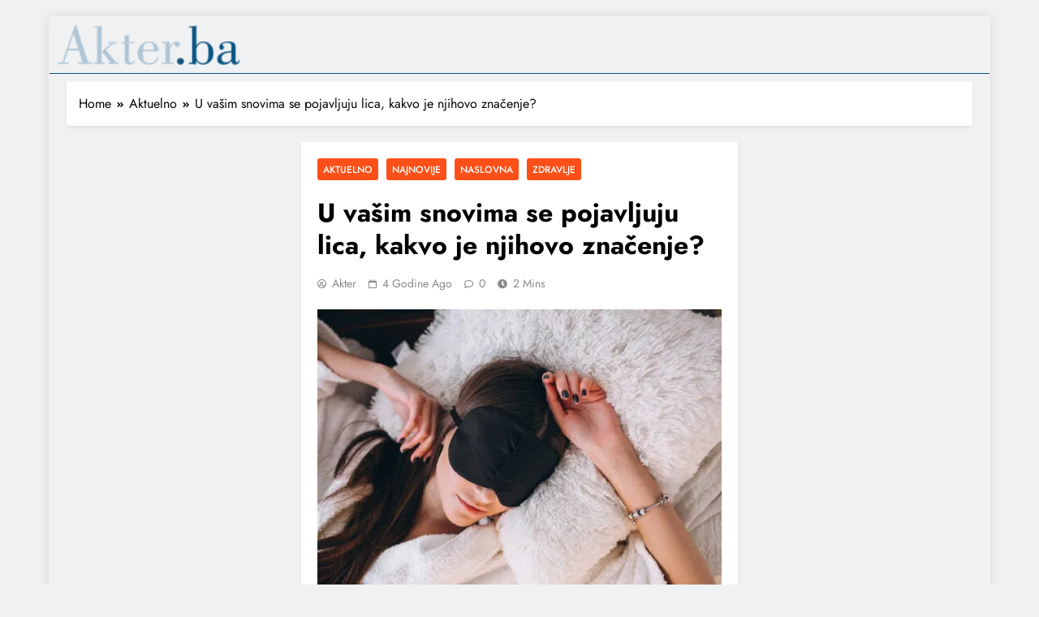

--- FILE ---
content_type: text/html; charset=UTF-8
request_url: https://akter.ba/u-vasim-snovima-se-pojavljuju-lica-kakvo-je-njihovo-znacenje/
body_size: 19556
content:

<!DOCTYPE html>
<html lang="hr">
<head>
	<meta charset="UTF-8">
	<meta name="viewport" content="width=device-width, initial-scale=1">
	<link rel="profile" href="https://gmpg.org/xfn/11">

	<meta name='robots' content='index, follow, max-image-preview:large, max-snippet:-1, max-video-preview:-1' />
	<style>img:is([sizes="auto" i], [sizes^="auto," i]) { contain-intrinsic-size: 3000px 1500px }</style>
	
	<!-- This site is optimized with the Yoast SEO plugin v25.5 - https://yoast.com/wordpress/plugins/seo/ -->
	<title>U vašim snovima se pojavljuju lica, kakvo je njihovo značenje? - Akter.ba</title>
	<meta name="description" content="U vašim snovima se pojavljuju lica, kakvo je njihovo značenje? Stručnjaci kažu da snovi obično predstavljaju razne misli, borbe..." />
	<link rel="canonical" href="https://akter.ba/u-vasim-snovima-se-pojavljuju-lica-kakvo-je-njihovo-znacenje/" />
	<meta property="og:locale" content="hr_HR" />
	<meta property="og:type" content="article" />
	<meta property="og:title" content="U vašim snovima se pojavljuju lica, kakvo je njihovo značenje? - Akter.ba" />
	<meta property="og:description" content="U vašim snovima se pojavljuju lica, kakvo je njihovo značenje? Stručnjaci kažu da snovi obično predstavljaju razne misli, borbe..." />
	<meta property="og:url" content="https://akter.ba/u-vasim-snovima-se-pojavljuju-lica-kakvo-je-njihovo-znacenje/" />
	<meta property="og:site_name" content="Akter.ba" />
	<meta property="article:publisher" content="https://www.facebook.com/www.akter.ba" />
	<meta property="article:published_time" content="2021-10-01T12:41:47+00:00" />
	<meta property="article:modified_time" content="2021-10-01T12:41:50+00:00" />
	<meta property="og:image" content="https://akter.ba/wp-content/uploads/2021/10/woman-bed-wearing-sleeping-mask.jpg" />
	<meta property="og:image:width" content="630" />
	<meta property="og:image:height" content="420" />
	<meta property="og:image:type" content="image/jpeg" />
	<meta name="author" content="akter" />
	<meta name="twitter:card" content="summary_large_image" />
	<meta name="twitter:label1" content="Napisao/la" />
	<meta name="twitter:data1" content="akter" />
	<meta name="twitter:label2" content="Procijenjeno vrijeme čitanja" />
	<meta name="twitter:data2" content="1 minuta" />
	<script type="application/ld+json" class="yoast-schema-graph">{"@context":"https://schema.org","@graph":[{"@type":["Article","SocialMediaPosting"],"@id":"https://akter.ba/u-vasim-snovima-se-pojavljuju-lica-kakvo-je-njihovo-znacenje/#article","isPartOf":{"@id":"https://akter.ba/u-vasim-snovima-se-pojavljuju-lica-kakvo-je-njihovo-znacenje/"},"author":{"name":"akter","@id":"https://akter.ba/#/schema/person/f64abd32336a46f3aada256b7b0170eb"},"headline":"U vašim snovima se pojavljuju lica, kakvo je njihovo značenje?","datePublished":"2021-10-01T12:41:47+00:00","dateModified":"2021-10-01T12:41:50+00:00","mainEntityOfPage":{"@id":"https://akter.ba/u-vasim-snovima-se-pojavljuju-lica-kakvo-je-njihovo-znacenje/"},"wordCount":195,"commentCount":0,"publisher":{"@id":"https://akter.ba/#organization"},"image":{"@id":"https://akter.ba/u-vasim-snovima-se-pojavljuju-lica-kakvo-je-njihovo-znacenje/#primaryimage"},"thumbnailUrl":"https://akter.ba/wp-content/uploads/2021/10/woman-bed-wearing-sleeping-mask.jpg","keywords":["lica u snovima","snovi","značenje"],"articleSection":["Aktuelno","Najnovije","Naslovna","Zdravlje"],"inLanguage":"hr","potentialAction":[{"@type":"CommentAction","name":"Comment","target":["https://akter.ba/u-vasim-snovima-se-pojavljuju-lica-kakvo-je-njihovo-znacenje/#respond"]}]},{"@type":"WebPage","@id":"https://akter.ba/u-vasim-snovima-se-pojavljuju-lica-kakvo-je-njihovo-znacenje/","url":"https://akter.ba/u-vasim-snovima-se-pojavljuju-lica-kakvo-je-njihovo-znacenje/","name":"U vašim snovima se pojavljuju lica, kakvo je njihovo značenje? - Akter.ba","isPartOf":{"@id":"https://akter.ba/#website"},"primaryImageOfPage":{"@id":"https://akter.ba/u-vasim-snovima-se-pojavljuju-lica-kakvo-je-njihovo-znacenje/#primaryimage"},"image":{"@id":"https://akter.ba/u-vasim-snovima-se-pojavljuju-lica-kakvo-je-njihovo-znacenje/#primaryimage"},"thumbnailUrl":"https://akter.ba/wp-content/uploads/2021/10/woman-bed-wearing-sleeping-mask.jpg","datePublished":"2021-10-01T12:41:47+00:00","dateModified":"2021-10-01T12:41:50+00:00","description":"U vašim snovima se pojavljuju lica, kakvo je njihovo značenje? Stručnjaci kažu da snovi obično predstavljaju razne misli, borbe...","breadcrumb":{"@id":"https://akter.ba/u-vasim-snovima-se-pojavljuju-lica-kakvo-je-njihovo-znacenje/#breadcrumb"},"inLanguage":"hr","potentialAction":[{"@type":"ReadAction","target":["https://akter.ba/u-vasim-snovima-se-pojavljuju-lica-kakvo-je-njihovo-znacenje/"]}]},{"@type":"ImageObject","inLanguage":"hr","@id":"https://akter.ba/u-vasim-snovima-se-pojavljuju-lica-kakvo-je-njihovo-znacenje/#primaryimage","url":"https://akter.ba/wp-content/uploads/2021/10/woman-bed-wearing-sleeping-mask.jpg","contentUrl":"https://akter.ba/wp-content/uploads/2021/10/woman-bed-wearing-sleeping-mask.jpg","width":630,"height":420,"caption":"Vidite lica u snovima: Kakvo je njihovo značenje?"},{"@type":"BreadcrumbList","@id":"https://akter.ba/u-vasim-snovima-se-pojavljuju-lica-kakvo-je-njihovo-znacenje/#breadcrumb","itemListElement":[{"@type":"ListItem","position":1,"name":"Naslovna","item":"https://akter.ba/"},{"@type":"ListItem","position":2,"name":"Aktuelno","item":"https://akter.ba/category/aktuelno/"},{"@type":"ListItem","position":3,"name":"U vašim snovima se pojavljuju lica, kakvo je njihovo značenje?"}]},{"@type":"WebSite","@id":"https://akter.ba/#website","url":"https://akter.ba/","name":"Akter.ba","description":"Provjerene vijesti","publisher":{"@id":"https://akter.ba/#organization"},"potentialAction":[{"@type":"SearchAction","target":{"@type":"EntryPoint","urlTemplate":"https://akter.ba/?s={search_term_string}"},"query-input":{"@type":"PropertyValueSpecification","valueRequired":true,"valueName":"search_term_string"}}],"inLanguage":"hr"},{"@type":"Organization","@id":"https://akter.ba/#organization","name":"Akter","url":"https://akter.ba/","logo":{"@type":"ImageObject","inLanguage":"hr","@id":"https://akter.ba/#/schema/logo/image/","url":"https://akter.ba/wp-content/uploads/2021/01/cropped-134415867_153560296556571_3841713525551912467_o.jpg","contentUrl":"https://akter.ba/wp-content/uploads/2021/01/cropped-134415867_153560296556571_3841713525551912467_o.jpg","width":400,"height":400,"caption":"Akter"},"image":{"@id":"https://akter.ba/#/schema/logo/image/"},"sameAs":["https://www.facebook.com/www.akter.ba"]},{"@type":"Person","@id":"https://akter.ba/#/schema/person/f64abd32336a46f3aada256b7b0170eb","name":"akter","url":"https://akter.ba/author/amela/"}]}</script>
	<!-- / Yoast SEO plugin. -->


<link rel="alternate" type="application/rss+xml" title="Akter.ba &raquo; Kanal" href="https://akter.ba/feed/" />
<link rel="alternate" type="application/rss+xml" title="Akter.ba &raquo; Kanal komentara" href="https://akter.ba/comments/feed/" />
<link rel="alternate" type="application/rss+xml" title="Akter.ba &raquo; U vašim snovima se pojavljuju lica, kakvo je njihovo značenje? Kanal komentara" href="https://akter.ba/u-vasim-snovima-se-pojavljuju-lica-kakvo-je-njihovo-znacenje/feed/" />
<script>
window._wpemojiSettings = {"baseUrl":"https:\/\/s.w.org\/images\/core\/emoji\/16.0.1\/72x72\/","ext":".png","svgUrl":"https:\/\/s.w.org\/images\/core\/emoji\/16.0.1\/svg\/","svgExt":".svg","source":{"concatemoji":"https:\/\/akter.ba\/wp-includes\/js\/wp-emoji-release.min.js?ver=6.8.3"}};
/*! This file is auto-generated */
!function(s,n){var o,i,e;function c(e){try{var t={supportTests:e,timestamp:(new Date).valueOf()};sessionStorage.setItem(o,JSON.stringify(t))}catch(e){}}function p(e,t,n){e.clearRect(0,0,e.canvas.width,e.canvas.height),e.fillText(t,0,0);var t=new Uint32Array(e.getImageData(0,0,e.canvas.width,e.canvas.height).data),a=(e.clearRect(0,0,e.canvas.width,e.canvas.height),e.fillText(n,0,0),new Uint32Array(e.getImageData(0,0,e.canvas.width,e.canvas.height).data));return t.every(function(e,t){return e===a[t]})}function u(e,t){e.clearRect(0,0,e.canvas.width,e.canvas.height),e.fillText(t,0,0);for(var n=e.getImageData(16,16,1,1),a=0;a<n.data.length;a++)if(0!==n.data[a])return!1;return!0}function f(e,t,n,a){switch(t){case"flag":return n(e,"\ud83c\udff3\ufe0f\u200d\u26a7\ufe0f","\ud83c\udff3\ufe0f\u200b\u26a7\ufe0f")?!1:!n(e,"\ud83c\udde8\ud83c\uddf6","\ud83c\udde8\u200b\ud83c\uddf6")&&!n(e,"\ud83c\udff4\udb40\udc67\udb40\udc62\udb40\udc65\udb40\udc6e\udb40\udc67\udb40\udc7f","\ud83c\udff4\u200b\udb40\udc67\u200b\udb40\udc62\u200b\udb40\udc65\u200b\udb40\udc6e\u200b\udb40\udc67\u200b\udb40\udc7f");case"emoji":return!a(e,"\ud83e\udedf")}return!1}function g(e,t,n,a){var r="undefined"!=typeof WorkerGlobalScope&&self instanceof WorkerGlobalScope?new OffscreenCanvas(300,150):s.createElement("canvas"),o=r.getContext("2d",{willReadFrequently:!0}),i=(o.textBaseline="top",o.font="600 32px Arial",{});return e.forEach(function(e){i[e]=t(o,e,n,a)}),i}function t(e){var t=s.createElement("script");t.src=e,t.defer=!0,s.head.appendChild(t)}"undefined"!=typeof Promise&&(o="wpEmojiSettingsSupports",i=["flag","emoji"],n.supports={everything:!0,everythingExceptFlag:!0},e=new Promise(function(e){s.addEventListener("DOMContentLoaded",e,{once:!0})}),new Promise(function(t){var n=function(){try{var e=JSON.parse(sessionStorage.getItem(o));if("object"==typeof e&&"number"==typeof e.timestamp&&(new Date).valueOf()<e.timestamp+604800&&"object"==typeof e.supportTests)return e.supportTests}catch(e){}return null}();if(!n){if("undefined"!=typeof Worker&&"undefined"!=typeof OffscreenCanvas&&"undefined"!=typeof URL&&URL.createObjectURL&&"undefined"!=typeof Blob)try{var e="postMessage("+g.toString()+"("+[JSON.stringify(i),f.toString(),p.toString(),u.toString()].join(",")+"));",a=new Blob([e],{type:"text/javascript"}),r=new Worker(URL.createObjectURL(a),{name:"wpTestEmojiSupports"});return void(r.onmessage=function(e){c(n=e.data),r.terminate(),t(n)})}catch(e){}c(n=g(i,f,p,u))}t(n)}).then(function(e){for(var t in e)n.supports[t]=e[t],n.supports.everything=n.supports.everything&&n.supports[t],"flag"!==t&&(n.supports.everythingExceptFlag=n.supports.everythingExceptFlag&&n.supports[t]);n.supports.everythingExceptFlag=n.supports.everythingExceptFlag&&!n.supports.flag,n.DOMReady=!1,n.readyCallback=function(){n.DOMReady=!0}}).then(function(){return e}).then(function(){var e;n.supports.everything||(n.readyCallback(),(e=n.source||{}).concatemoji?t(e.concatemoji):e.wpemoji&&e.twemoji&&(t(e.twemoji),t(e.wpemoji)))}))}((window,document),window._wpemojiSettings);
</script>
<link rel='stylesheet' id='anwp-pg-styles-css' href='https://akter.ba/wp-content/plugins/anwp-post-grid-for-elementor/public/css/styles.min.css?ver=1.3.3' media='all' />
<style id='wp-emoji-styles-inline-css'>

	img.wp-smiley, img.emoji {
		display: inline !important;
		border: none !important;
		box-shadow: none !important;
		height: 1em !important;
		width: 1em !important;
		margin: 0 0.07em !important;
		vertical-align: -0.1em !important;
		background: none !important;
		padding: 0 !important;
	}
</style>
<link rel='stylesheet' id='wp-block-library-css' href='https://akter.ba/wp-includes/css/dist/block-library/style.min.css?ver=6.8.3' media='all' />
<style id='classic-theme-styles-inline-css'>
/*! This file is auto-generated */
.wp-block-button__link{color:#fff;background-color:#32373c;border-radius:9999px;box-shadow:none;text-decoration:none;padding:calc(.667em + 2px) calc(1.333em + 2px);font-size:1.125em}.wp-block-file__button{background:#32373c;color:#fff;text-decoration:none}
</style>
<style id='global-styles-inline-css'>
:root{--wp--preset--aspect-ratio--square: 1;--wp--preset--aspect-ratio--4-3: 4/3;--wp--preset--aspect-ratio--3-4: 3/4;--wp--preset--aspect-ratio--3-2: 3/2;--wp--preset--aspect-ratio--2-3: 2/3;--wp--preset--aspect-ratio--16-9: 16/9;--wp--preset--aspect-ratio--9-16: 9/16;--wp--preset--color--black: #000000;--wp--preset--color--cyan-bluish-gray: #abb8c3;--wp--preset--color--white: #ffffff;--wp--preset--color--pale-pink: #f78da7;--wp--preset--color--vivid-red: #cf2e2e;--wp--preset--color--luminous-vivid-orange: #ff6900;--wp--preset--color--luminous-vivid-amber: #fcb900;--wp--preset--color--light-green-cyan: #7bdcb5;--wp--preset--color--vivid-green-cyan: #00d084;--wp--preset--color--pale-cyan-blue: #8ed1fc;--wp--preset--color--vivid-cyan-blue: #0693e3;--wp--preset--color--vivid-purple: #9b51e0;--wp--preset--gradient--vivid-cyan-blue-to-vivid-purple: linear-gradient(135deg,rgba(6,147,227,1) 0%,rgb(155,81,224) 100%);--wp--preset--gradient--light-green-cyan-to-vivid-green-cyan: linear-gradient(135deg,rgb(122,220,180) 0%,rgb(0,208,130) 100%);--wp--preset--gradient--luminous-vivid-amber-to-luminous-vivid-orange: linear-gradient(135deg,rgba(252,185,0,1) 0%,rgba(255,105,0,1) 100%);--wp--preset--gradient--luminous-vivid-orange-to-vivid-red: linear-gradient(135deg,rgba(255,105,0,1) 0%,rgb(207,46,46) 100%);--wp--preset--gradient--very-light-gray-to-cyan-bluish-gray: linear-gradient(135deg,rgb(238,238,238) 0%,rgb(169,184,195) 100%);--wp--preset--gradient--cool-to-warm-spectrum: linear-gradient(135deg,rgb(74,234,220) 0%,rgb(151,120,209) 20%,rgb(207,42,186) 40%,rgb(238,44,130) 60%,rgb(251,105,98) 80%,rgb(254,248,76) 100%);--wp--preset--gradient--blush-light-purple: linear-gradient(135deg,rgb(255,206,236) 0%,rgb(152,150,240) 100%);--wp--preset--gradient--blush-bordeaux: linear-gradient(135deg,rgb(254,205,165) 0%,rgb(254,45,45) 50%,rgb(107,0,62) 100%);--wp--preset--gradient--luminous-dusk: linear-gradient(135deg,rgb(255,203,112) 0%,rgb(199,81,192) 50%,rgb(65,88,208) 100%);--wp--preset--gradient--pale-ocean: linear-gradient(135deg,rgb(255,245,203) 0%,rgb(182,227,212) 50%,rgb(51,167,181) 100%);--wp--preset--gradient--electric-grass: linear-gradient(135deg,rgb(202,248,128) 0%,rgb(113,206,126) 100%);--wp--preset--gradient--midnight: linear-gradient(135deg,rgb(2,3,129) 0%,rgb(40,116,252) 100%);--wp--preset--font-size--small: 13px;--wp--preset--font-size--medium: 20px;--wp--preset--font-size--large: 36px;--wp--preset--font-size--x-large: 42px;--wp--preset--spacing--20: 0.44rem;--wp--preset--spacing--30: 0.67rem;--wp--preset--spacing--40: 1rem;--wp--preset--spacing--50: 1.5rem;--wp--preset--spacing--60: 2.25rem;--wp--preset--spacing--70: 3.38rem;--wp--preset--spacing--80: 5.06rem;--wp--preset--shadow--natural: 6px 6px 9px rgba(0, 0, 0, 0.2);--wp--preset--shadow--deep: 12px 12px 50px rgba(0, 0, 0, 0.4);--wp--preset--shadow--sharp: 6px 6px 0px rgba(0, 0, 0, 0.2);--wp--preset--shadow--outlined: 6px 6px 0px -3px rgba(255, 255, 255, 1), 6px 6px rgba(0, 0, 0, 1);--wp--preset--shadow--crisp: 6px 6px 0px rgba(0, 0, 0, 1);}:where(.is-layout-flex){gap: 0.5em;}:where(.is-layout-grid){gap: 0.5em;}body .is-layout-flex{display: flex;}.is-layout-flex{flex-wrap: wrap;align-items: center;}.is-layout-flex > :is(*, div){margin: 0;}body .is-layout-grid{display: grid;}.is-layout-grid > :is(*, div){margin: 0;}:where(.wp-block-columns.is-layout-flex){gap: 2em;}:where(.wp-block-columns.is-layout-grid){gap: 2em;}:where(.wp-block-post-template.is-layout-flex){gap: 1.25em;}:where(.wp-block-post-template.is-layout-grid){gap: 1.25em;}.has-black-color{color: var(--wp--preset--color--black) !important;}.has-cyan-bluish-gray-color{color: var(--wp--preset--color--cyan-bluish-gray) !important;}.has-white-color{color: var(--wp--preset--color--white) !important;}.has-pale-pink-color{color: var(--wp--preset--color--pale-pink) !important;}.has-vivid-red-color{color: var(--wp--preset--color--vivid-red) !important;}.has-luminous-vivid-orange-color{color: var(--wp--preset--color--luminous-vivid-orange) !important;}.has-luminous-vivid-amber-color{color: var(--wp--preset--color--luminous-vivid-amber) !important;}.has-light-green-cyan-color{color: var(--wp--preset--color--light-green-cyan) !important;}.has-vivid-green-cyan-color{color: var(--wp--preset--color--vivid-green-cyan) !important;}.has-pale-cyan-blue-color{color: var(--wp--preset--color--pale-cyan-blue) !important;}.has-vivid-cyan-blue-color{color: var(--wp--preset--color--vivid-cyan-blue) !important;}.has-vivid-purple-color{color: var(--wp--preset--color--vivid-purple) !important;}.has-black-background-color{background-color: var(--wp--preset--color--black) !important;}.has-cyan-bluish-gray-background-color{background-color: var(--wp--preset--color--cyan-bluish-gray) !important;}.has-white-background-color{background-color: var(--wp--preset--color--white) !important;}.has-pale-pink-background-color{background-color: var(--wp--preset--color--pale-pink) !important;}.has-vivid-red-background-color{background-color: var(--wp--preset--color--vivid-red) !important;}.has-luminous-vivid-orange-background-color{background-color: var(--wp--preset--color--luminous-vivid-orange) !important;}.has-luminous-vivid-amber-background-color{background-color: var(--wp--preset--color--luminous-vivid-amber) !important;}.has-light-green-cyan-background-color{background-color: var(--wp--preset--color--light-green-cyan) !important;}.has-vivid-green-cyan-background-color{background-color: var(--wp--preset--color--vivid-green-cyan) !important;}.has-pale-cyan-blue-background-color{background-color: var(--wp--preset--color--pale-cyan-blue) !important;}.has-vivid-cyan-blue-background-color{background-color: var(--wp--preset--color--vivid-cyan-blue) !important;}.has-vivid-purple-background-color{background-color: var(--wp--preset--color--vivid-purple) !important;}.has-black-border-color{border-color: var(--wp--preset--color--black) !important;}.has-cyan-bluish-gray-border-color{border-color: var(--wp--preset--color--cyan-bluish-gray) !important;}.has-white-border-color{border-color: var(--wp--preset--color--white) !important;}.has-pale-pink-border-color{border-color: var(--wp--preset--color--pale-pink) !important;}.has-vivid-red-border-color{border-color: var(--wp--preset--color--vivid-red) !important;}.has-luminous-vivid-orange-border-color{border-color: var(--wp--preset--color--luminous-vivid-orange) !important;}.has-luminous-vivid-amber-border-color{border-color: var(--wp--preset--color--luminous-vivid-amber) !important;}.has-light-green-cyan-border-color{border-color: var(--wp--preset--color--light-green-cyan) !important;}.has-vivid-green-cyan-border-color{border-color: var(--wp--preset--color--vivid-green-cyan) !important;}.has-pale-cyan-blue-border-color{border-color: var(--wp--preset--color--pale-cyan-blue) !important;}.has-vivid-cyan-blue-border-color{border-color: var(--wp--preset--color--vivid-cyan-blue) !important;}.has-vivid-purple-border-color{border-color: var(--wp--preset--color--vivid-purple) !important;}.has-vivid-cyan-blue-to-vivid-purple-gradient-background{background: var(--wp--preset--gradient--vivid-cyan-blue-to-vivid-purple) !important;}.has-light-green-cyan-to-vivid-green-cyan-gradient-background{background: var(--wp--preset--gradient--light-green-cyan-to-vivid-green-cyan) !important;}.has-luminous-vivid-amber-to-luminous-vivid-orange-gradient-background{background: var(--wp--preset--gradient--luminous-vivid-amber-to-luminous-vivid-orange) !important;}.has-luminous-vivid-orange-to-vivid-red-gradient-background{background: var(--wp--preset--gradient--luminous-vivid-orange-to-vivid-red) !important;}.has-very-light-gray-to-cyan-bluish-gray-gradient-background{background: var(--wp--preset--gradient--very-light-gray-to-cyan-bluish-gray) !important;}.has-cool-to-warm-spectrum-gradient-background{background: var(--wp--preset--gradient--cool-to-warm-spectrum) !important;}.has-blush-light-purple-gradient-background{background: var(--wp--preset--gradient--blush-light-purple) !important;}.has-blush-bordeaux-gradient-background{background: var(--wp--preset--gradient--blush-bordeaux) !important;}.has-luminous-dusk-gradient-background{background: var(--wp--preset--gradient--luminous-dusk) !important;}.has-pale-ocean-gradient-background{background: var(--wp--preset--gradient--pale-ocean) !important;}.has-electric-grass-gradient-background{background: var(--wp--preset--gradient--electric-grass) !important;}.has-midnight-gradient-background{background: var(--wp--preset--gradient--midnight) !important;}.has-small-font-size{font-size: var(--wp--preset--font-size--small) !important;}.has-medium-font-size{font-size: var(--wp--preset--font-size--medium) !important;}.has-large-font-size{font-size: var(--wp--preset--font-size--large) !important;}.has-x-large-font-size{font-size: var(--wp--preset--font-size--x-large) !important;}
:where(.wp-block-post-template.is-layout-flex){gap: 1.25em;}:where(.wp-block-post-template.is-layout-grid){gap: 1.25em;}
:where(.wp-block-columns.is-layout-flex){gap: 2em;}:where(.wp-block-columns.is-layout-grid){gap: 2em;}
:root :where(.wp-block-pullquote){font-size: 1.5em;line-height: 1.6;}
</style>
<link rel='stylesheet' id='fd-nt-style-css' href='https://akter.ba/wp-content/plugins/news-ticker-widget-for-elementor/assets/css/ele-news-ticker.css?ver=6.8.3' media='all' />
<link rel='stylesheet' id='ticker-style-css' href='https://akter.ba/wp-content/plugins/news-ticker-widget-for-elementor/assets/css/ticker.css?ver=6.8.3' media='all' />
<link rel='stylesheet' id='elementor-icons-css' href='https://akter.ba/wp-content/plugins/elementor/assets/lib/eicons/css/elementor-icons.min.css?ver=5.45.0' media='all' />
<link rel='stylesheet' id='elementor-frontend-css' href='https://akter.ba/wp-content/plugins/elementor/assets/css/frontend.min.css?ver=3.34.1' media='all' />
<link rel='stylesheet' id='elementor-post-6-css' href='https://akter.ba/wp-content/uploads/elementor/css/post-6.css?ver=1768734688' media='all' />
<link rel='stylesheet' id='boostify-sticky-style-css' href='https://akter.ba/wp-content/plugins/boostify-header-footer-builder/assets/css/elementor/sticky.css?ver=1.4.1' media='all' />
<link rel='stylesheet' id='elementor-post-51203-css' href='https://akter.ba/wp-content/uploads/elementor/css/post-51203.css?ver=1768734688' media='all' />
<link rel='stylesheet' id='widget-image-css' href='https://akter.ba/wp-content/plugins/elementor/assets/css/widget-image.min.css?ver=3.34.1' media='all' />
<link rel='stylesheet' id='widget-heading-css' href='https://akter.ba/wp-content/plugins/elementor/assets/css/widget-heading.min.css?ver=3.34.1' media='all' />
<link rel='stylesheet' id='fontawesome-css' href='https://akter.ba/wp-content/themes/digital-newspaper-pro/assets/lib/fontawesome/css/all.min.css?ver=5.15.3' media='all' />
<link rel='stylesheet' id='slick-css' href='https://akter.ba/wp-content/themes/digital-newspaper-pro/assets/lib/slick/slick.css?ver=1.8.1' media='all' />
<link rel='stylesheet' id='aos-css' href='https://akter.ba/wp-content/themes/digital-newspaper-pro/assets/lib/aos/aos.css?ver=1.1.19' media='all' />
<link rel='stylesheet' id='digital-newspaper-typo-fonts-css' href='https://akter.ba/wp-content/fonts/cee8b7a9833d4d4256841c078ae62d25.css' media='all' />
<link rel='stylesheet' id='digital-newspaper-style-css' href='https://akter.ba/wp-content/themes/digital-newspaper-pro/style.css?ver=1.1.19' media='all' />
<style id='digital-newspaper-style-inline-css'>
body.digital_newspaper_font_typography{ --digital-newspaper-global-preset-color-1: #64748b;}
 body.digital_newspaper_font_typography{ --digital-newspaper-global-preset-color-2: #27272a;}
 body.digital_newspaper_font_typography{ --digital-newspaper-global-preset-color-3: #ef4444;}
 body.digital_newspaper_font_typography{ --digital-newspaper-global-preset-color-4: #eab308;}
 body.digital_newspaper_font_typography{ --digital-newspaper-global-preset-color-5: #84cc16;}
 body.digital_newspaper_font_typography{ --digital-newspaper-global-preset-color-6: #22c55e;}
 body.digital_newspaper_font_typography{ --digital-newspaper-global-preset-color-7: #06b6d4;}
 body.digital_newspaper_font_typography{ --digital-newspaper-global-preset-color-8: #0284c7;}
 body.digital_newspaper_font_typography{ --digital-newspaper-global-preset-color-9: #6366f1;}
 body.digital_newspaper_font_typography{ --digital-newspaper-global-preset-color-10: #84cc16;}
 body.digital_newspaper_font_typography{ --digital-newspaper-global-preset-color-11: #a855f7;}
 body.digital_newspaper_font_typography{ --digital-newspaper-global-preset-color-12: #f43f5e;}
 body.digital_newspaper_font_typography{ --digital-newspaper-global-preset-gradient-color-1: linear-gradient( 135deg, #485563 10%, #29323c 100%);}
 body.digital_newspaper_font_typography{ --digital-newspaper-global-preset-gradient-color-2: linear-gradient( 135deg, #FF512F 10%, #F09819 100%);}
 body.digital_newspaper_font_typography{ --digital-newspaper-global-preset-gradient-color-3: linear-gradient( 135deg, #00416A 10%, #E4E5E6 100%);}
 body.digital_newspaper_font_typography{ --digital-newspaper-global-preset-gradient-color-4: linear-gradient( 135deg, #CE9FFC 10%, #7367F0 100%);}
 body.digital_newspaper_font_typography{ --digital-newspaper-global-preset-gradient-color-5: linear-gradient( 135deg, #90F7EC 10%, #32CCBC 100%);}
 body.digital_newspaper_font_typography{ --digital-newspaper-global-preset-gradient-color-6: linear-gradient( 135deg, #81FBB8 10%, #28C76F 100%);}
 body.digital_newspaper_font_typography{ --digital-newspaper-global-preset-gradient-color-7: linear-gradient( 135deg, #EB3349 10%, #F45C43 100%);}
 body.digital_newspaper_font_typography{ --digital-newspaper-global-preset-gradient-color-8: linear-gradient( 135deg, #FFF720 10%, #3CD500 100%);}
 body.digital_newspaper_font_typography{ --digital-newspaper-global-preset-gradient-color-9: linear-gradient( 135deg, #FF96F9 10%, #C32BAC 100%);}
 body.digital_newspaper_font_typography{ --digital-newspaper-global-preset-gradient-color-10: linear-gradient( 135deg, #69FF97 10%, #00E4FF 100%);}
 body.digital_newspaper_font_typography{ --digital-newspaper-global-preset-gradient-color-11: linear-gradient( 135deg, #3C8CE7 10%, #00EAFF 100%);}
 body.digital_newspaper_font_typography{ --digital-newspaper-global-preset-gradient-color-12: linear-gradient( 135deg, #FF7AF5 10%, #513162 100%);}
.digital_newspaper_website_frame_wrap #page{padding: calc(2px - 1px);} .digital_newspaper_website_frame_wrap .digital_newspaper_website_frame { border: 2px solid #FD4F18;} .digital_newspaper_website_frame_wrap #wpadminbar { height: calc(32px + 2px);padding: 2px;}.digital_newspaper_font_typography { --header-padding: 15px;} .digital_newspaper_font_typography { --header-padding-tablet: 10px;} .digital_newspaper_font_typography { --header-padding-smartphone: 10px;}.digital_newspaper_main_body #full-width-section{ background: #F0F1F2}.digital_newspaper_main_body #full-width-section .row > div article .blaze_box_wrap, .digital_newspaper_main_body .full-width-section .news-list.layout--four .list-item .post-title{ background: #ffffff}.digital_newspaper_main_body #leftc-rights-section{ background: #F0F1F2}.digital_newspaper_main_body #lefts-rightc-section{ background: #F0F1F2}.digital_newspaper_main_body #video-playlist-section{ background: #F0F1F2}.digital_newspaper_main_body #bottom-full-width-section{ background: #F0F1F2}.digital_newspaper_main_body #footer-opinions-section{ background: #F0F1F2}.digital_newspaper_main_body #footer-opinions-section .row .opinion-item{ background: #fff}.digital_newspaper_main_body .site-header.layout--default .top-header{ background: linear-gradient(135deg,rgb(253,79,24) 10%,rgb(247,157,22) 100%)}body.home.blog.digital_newspaper_main_body #theme-content .row .primary-content article .blaze_box_wrap, body.blog.digital_newspaper_main_body #theme-content .row .primary-content article .blaze_box_wrap, body.home.page-template-homepage-latest-posts.digital_newspaper_main_body #theme-content .row .primary-content article .blaze_box_wrap, body.home.blog.digital_newspaper_main_body #theme-content .widget .post-item,body.home.blog.digital_newspaper_main_body #theme-content .widget .author-wrap,body.home.blog.digital_newspaper_main_body #theme-content .widget .opinions-items-wrap .blaze_box_wrap,body.home.blog.digital_newspaper_main_body #theme-content .widget .social-block-widget, body.home.blog.digital_newspaper_main_body #theme-content .widget.widget_block,body.home.blog.digital_newspaper_main_body #theme-content .widget.widget_nav_menu,body.home.blog.digital_newspaper_main_body #theme-content .widget.widget_meta ul, body.archive.digital_newspaper_main_body #theme-content .row .primary-content .blaze_box_wrap, body.archive.digital_newspaper_main_body #theme-content .widget .post-item, body.archive.digital_newspaper_main_body #theme-content .widget.widget_block,body.archive.digital_newspaper_main_body #theme-content .widget.widget_nav_menu,body.archive.digital_newspaper_main_body #theme-content .widget.widget_meta ul,body.archive.digital_newspaper_main_body #theme-content .widget .author-wrap{ background: #ffffff}.single.digital_newspaper_main_body .post-inner, .single.digital_newspaper_main_body .comments-area, .single.digital_newspaper_main_body .single-related-posts-section, .single.digital_newspaper_main_body #theme-content .widget .post-item,.single.digital_newspaper_main_body #theme-content .widget .opinions-items-wrap .blaze_box_wrap,.single.digital_newspaper_main_body #theme-content .widget .social-block-widget,.single.digital_newspaper_main_body #theme-content .widget .post-thumb, .single.digital_newspaper_main_body #theme-content .widget.widget_block, .single.digital_newspaper_main_body #theme-content .widget .author-wrap{ background: #ffffff}.digital_newspaper_main_body .banner-layout--one .main-banner-tabs .banner-tabs-content article, .digital_newspaper_main_body .banner-layout--two .main-banner-popular-posts article, .digital_newspaper_main_body .banner-layout--two .main-banner-slider .post-element, .digital_newspaper_main_body .banner-layout--two .main-banner-slider article, .digital_newspaper_main_body .banner-layout--five .main-banner-list-posts article:not(:first-child){ background: #ffffff}.error404.digital_newspaper_main_body #theme-content .row .primary-content,.error404.digital_newspaper_main_body .widget .post-item,.error404.digital_newspaper_main_body .widget .author-wrap,.error404.digital_newspaper_main_body .widget.widget_block{ background: #ffffff}.search.search-results.digital_newspaper_main_body #theme-content .primary-content .blaze_box_wrap, .search.digital_newspaper_main_body #theme-content .widget .post-item, .search.digital_newspaper_main_body #theme-content .widget.widget_block, .search.digital_newspaper_main_body #theme-content .widget .author-wrap{ background: #ffffff}body.digital_newspaper_main_body .top-date-time-inner{ background: #f9f9f9}.digital_newspaper_font_typography .header-custom-button{ background: #202024}.digital_newspaper_font_typography .header-custom-button:hover{ background: linear-gradient(135deg,rgb(253,79,24) 10%,rgb(247,157,22) 100%)}#full-width-section{ padding: 10px 0px 10px 0px; }@media(max-width: 940px) { #full-width-section{ padding: 10px 0px 10px 0px; } }
@media(max-width: 610px) { #full-width-section{ padding: 10px 0px 10px 0px; } }
#full-width-section .digital-newspaper-container .row > div .blaze_box_wrap{ padding: 7px 7px 7px 7px; }@media(max-width: 940px) { #full-width-section .digital-newspaper-container .row > div .blaze_box_wrap{ padding: 7px 7px 7px 7px; } }
@media(max-width: 610px) { #full-width-section .digital-newspaper-container .row > div .blaze_box_wrap{ padding: 7px 7px 7px 7px; } }
#leftc-rights-section{ padding: 10px 0px 10px 0px; }@media(max-width: 940px) { #leftc-rights-section{ padding: 10px 0px 10px 0px; } }
@media(max-width: 610px) { #leftc-rights-section{ padding: 10px 0px 10px 0px; } }
#leftc-rights-section .digital-newspaper-container .row .primary-content > div .blaze_box_wrap{ padding: 7px 7px 7px 7px; }@media(max-width: 940px) { #leftc-rights-section .digital-newspaper-container .row .primary-content > div .blaze_box_wrap{ padding: 7px 7px 7px 7px; } }
@media(max-width: 610px) { #leftc-rights-section .digital-newspaper-container .row .primary-content > div .blaze_box_wrap{ padding: 7px 7px 7px 7px; } }
#lefts-rightc-section{ padding: 10px 0px 10px 0px; }@media(max-width: 940px) { #lefts-rightc-section{ padding: 10px 0px 10px 0px; } }
@media(max-width: 610px) { #lefts-rightc-section{ padding: 10px 0px 10px 0px; } }
#lefts-rightc-section .digital-newspaper-container .row .primary-content > div .blaze_box_wrap{ padding: 7px 7px 7px 7px; }@media(max-width: 940px) { #lefts-rightc-section .digital-newspaper-container .row .primary-content > div .blaze_box_wrap{ padding: 7px 7px 7px 7px; } }
@media(max-width: 610px) { #lefts-rightc-section .digital-newspaper-container .row .primary-content > div .blaze_box_wrap{ padding: 7px 7px 7px 7px; } }
#video-playlist-section{ padding: 10px 0px 10px 0px; }@media(max-width: 940px) { #video-playlist-section{ padding: 10px 0px 10px 0px; } }
@media(max-width: 610px) { #video-playlist-section{ padding: 10px 0px 10px 0px; } }
#bottom-full-width-section{ padding: 10px 0px 10px 0px; }@media(max-width: 940px) { #bottom-full-width-section{ padding: 10px 0px 10px 0px; } }
@media(max-width: 610px) { #bottom-full-width-section{ padding: 10px 0px 10px 0px; } }
#three-column-section{ padding: 10px 0px 10px 0px; }@media(max-width: 940px) { #three-column-section{ padding: 10px 0px 10px 0px; } }
@media(max-width: 610px) { #three-column-section{ padding: 10px 0px 10px 0px; } }
#two-column-section{ padding: 10px 0px 10px 0px; }@media(max-width: 940px) { #two-column-section{ padding: 10px 0px 10px 0px; } }
@media(max-width: 610px) { #two-column-section{ padding: 10px 0px 10px 0px; } }
#bottom-full-width-section .digital-newspaper-container .row > div .blaze_box_wrap{ padding: 7px 7px 7px 7px; }@media(max-width: 940px) { #bottom-full-width-section .digital-newspaper-container .row > div .blaze_box_wrap{ padding: 7px 7px 7px 7px; } }
@media(max-width: 610px) { #bottom-full-width-section .digital-newspaper-container .row > div .blaze_box_wrap{ padding: 7px 7px 7px 7px; } }
#three-column-section .blaze_box_wrap{ padding: 7px 7px 7px 7px; }@media(max-width: 940px) { #three-column-section .blaze_box_wrap{ padding: 7px 7px 7px 7px; } }
@media(max-width: 610px) { #three-column-section .blaze_box_wrap{ padding: 7px 7px 7px 7px; } }
#two-column-section .blaze_box_wrap{ padding: 7px 7px 7px 7px; }@media(max-width: 940px) { #two-column-section .blaze_box_wrap{ padding: 7px 7px 7px 7px; } }
@media(max-width: 610px) { #two-column-section .blaze_box_wrap{ padding: 7px 7px 7px 7px; } }
#footer-opinions-section{ padding: 10px 0px 10px 0px; }@media(max-width: 940px) { #footer-opinions-section{ padding: 10px 0px 10px 0px; } }
@media(max-width: 610px) { #footer-opinions-section{ padding: 10px 0px 10px 0px; } }
#footer-opinions-section .digital-newspaper-container .row .opinion-item{ padding: 15px 7px 15px 7px; }@media(max-width: 940px) { #footer-opinions-section .digital-newspaper-container .row .opinion-item{ padding: 15px 7px 15px 7px; } }
@media(max-width: 610px) { #footer-opinions-section .digital-newspaper-container .row .opinion-item{ padding: 15px 7px 15px 7px; } }
body .post-link-button{ padding: 6px 6px 0px 0px; }@media(max-width: 940px) { body .post-link-button{ padding: 4px 4px 4px 4px; } }
@media(max-width: 610px) { body .post-link-button{ padding: 2px 2px 2px 2px; } }
body.home.blog #theme-content .row .primary-content article .blaze_box_wrap, body.blog #theme-content .row .primary-content article .blaze_box_wrap, body.page-template-homepage-latest-posts #theme-content .row .primary-content article .blaze_box_wrap{ padding: 7px 7px 7px 7px; }@media(max-width: 940px) { body.home.blog #theme-content .row .primary-content article .blaze_box_wrap, body.blog #theme-content .row .primary-content article .blaze_box_wrap, body.page-template-homepage-latest-posts #theme-content .row .primary-content article .blaze_box_wrap{ padding: 7px 7px 7px 7px; } }
@media(max-width: 610px) { body.home.blog #theme-content .row .primary-content article .blaze_box_wrap, body.blog #theme-content .row .primary-content article .blaze_box_wrap, body.page-template-homepage-latest-posts #theme-content .row .primary-content article .blaze_box_wrap{ padding: 7px 7px 7px 7px; } }
.digital_newspaper_font_typography { --site-title-family : Jost; }
.digital_newspaper_font_typography { --site-title-weight : 700; }
.digital_newspaper_font_typography { --site-title-texttransform : capitalize; }
.digital_newspaper_font_typography { --site-title-textdecoration : none; }
.digital_newspaper_font_typography { --site-title-size : 45px; }
.digital_newspaper_font_typography { --site-title-size-tab : 43px; }
.digital_newspaper_font_typography { --site-title-size-mobile : 40px; }
.digital_newspaper_font_typography { --site-title-lineheight : 45px; }
.digital_newspaper_font_typography { --site-title-lineheight-tab : 42px; }
.digital_newspaper_font_typography { --site-title-lineheight-mobile : 40px; }
.digital_newspaper_font_typography { --site-title-letterspacing : 0px; }
.digital_newspaper_font_typography { --site-title-letterspacing-tab : 0px; }
.digital_newspaper_font_typography { --site-title-letterspacing-mobile : 0px; }
.digital_newspaper_font_typography { --block-title-family : Jost; }
.digital_newspaper_font_typography { --block-title-weight : 500; }
.digital_newspaper_font_typography { --block-title-texttransform : capitalize; }
.digital_newspaper_font_typography { --block-title-textdecoration : none; }
.digital_newspaper_font_typography { --block-title-size : 26px; }
.digital_newspaper_font_typography { --block-title-size-tab : 26px; }
.digital_newspaper_font_typography { --block-title-size-mobile : 25px; }
.digital_newspaper_font_typography { --block-title-lineheight : 30px; }
.digital_newspaper_font_typography { --block-title-lineheight-tab : 30px; }
.digital_newspaper_font_typography { --block-title-lineheight-mobile : 30px; }
.digital_newspaper_font_typography { --block-title-letterspacing : 0px; }
.digital_newspaper_font_typography { --block-title-letterspacing-tab : 0px; }
.digital_newspaper_font_typography { --block-title-letterspacing-mobile : 0px; }
.digital_newspaper_font_typography { --post-title-family : Jost; }
.digital_newspaper_font_typography { --post-title-weight : 500; }
.digital_newspaper_font_typography { --post-title-texttransform : capitalize; }
.digital_newspaper_font_typography { --post-title-textdecoration : none; }
.digital_newspaper_font_typography { --post-title-size : 22px; }
.digital_newspaper_font_typography { --post-title-size-tab : 20px; }
.digital_newspaper_font_typography { --post-title-size-mobile : 19px; }
.digital_newspaper_font_typography { --post-title-lineheight : 27px; }
.digital_newspaper_font_typography { --post-title-lineheight-tab : 27px; }
.digital_newspaper_font_typography { --post-title-lineheight-mobile : 27px; }
.digital_newspaper_font_typography { --post-title-letterspacing : 0px; }
.digital_newspaper_font_typography { --post-title-letterspacing-tab : 0px; }
.digital_newspaper_font_typography { --post-title-letterspacing-mobile : 0px; }
.digital_newspaper_font_typography { --meta-family : Jost; }
.digital_newspaper_font_typography { --meta-weight : 500; }
.digital_newspaper_font_typography { --meta-texttransform : capitalize; }
.digital_newspaper_font_typography { --meta-textdecoration : none; }
.digital_newspaper_font_typography { --meta-size : 14px; }
.digital_newspaper_font_typography { --meta-size-tab : 14px; }
.digital_newspaper_font_typography { --meta-size-mobile : 14px; }
.digital_newspaper_font_typography { --meta-lineheight : 20px; }
.digital_newspaper_font_typography { --meta-lineheight-tab : 20px; }
.digital_newspaper_font_typography { --meta-lineheight-mobile : 20px; }
.digital_newspaper_font_typography { --meta-letterspacing : 0px; }
.digital_newspaper_font_typography { --meta-letterspacing-tab : 0px; }
.digital_newspaper_font_typography { --meta-letterspacing-mobile : 0px; }
.digital_newspaper_font_typography { --content-family : Jost; }
.digital_newspaper_font_typography { --content-weight : 400; }
.digital_newspaper_font_typography { --content-texttransform : capitalize; }
.digital_newspaper_font_typography { --content-textdecoration : none; }
.digital_newspaper_font_typography { --content-size : 15px; }
.digital_newspaper_font_typography { --content-size-tab : 15px; }
.digital_newspaper_font_typography { --content-size-mobile : 15px; }
.digital_newspaper_font_typography { --content-lineheight : 24px; }
.digital_newspaper_font_typography { --content-lineheight-tab : 24px; }
.digital_newspaper_font_typography { --content-lineheight-mobile : 24px; }
.digital_newspaper_font_typography { --content-letterspacing : 0px; }
.digital_newspaper_font_typography { --content-letterspacing-tab : 0px; }
.digital_newspaper_font_typography { --content-letterspacing-mobile : 0px; }
.digital_newspaper_font_typography { --menu-family : Jost; }
.digital_newspaper_font_typography { --menu-weight : 600; }
.digital_newspaper_font_typography { --menu-texttransform : capitalize; }
.digital_newspaper_font_typography { --menu-textdecoration : none; }
.digital_newspaper_font_typography { --menu-size : 15px; }
.digital_newspaper_font_typography { --menu-size-tab : 16px; }
.digital_newspaper_font_typography { --menu-size-mobile : 16px; }
.digital_newspaper_font_typography { --menu-lineheight : 24px; }
.digital_newspaper_font_typography { --menu-lineheight-tab : 24px; }
.digital_newspaper_font_typography { --menu-lineheight-mobile : 24px; }
.digital_newspaper_font_typography { --menu-letterspacing : 0px; }
.digital_newspaper_font_typography { --menu-letterspacing-tab : 0px; }
.digital_newspaper_font_typography { --menu-letterspacing-mobile : 0px; }
.digital_newspaper_font_typography { --submenu-family : Jost; }
.digital_newspaper_font_typography { --submenu-weight : 700; }
.digital_newspaper_font_typography { --submenu-texttransform : capitalize; }
.digital_newspaper_font_typography { --submenu-textdecoration : none; }
.digital_newspaper_font_typography { --submenu-size : 15px; }
.digital_newspaper_font_typography { --submenu-size-tab : 15px; }
.digital_newspaper_font_typography { --submenu-size-mobile : 15px; }
.digital_newspaper_font_typography { --submenu-lineheight : 24px; }
.digital_newspaper_font_typography { --submenu-lineheight-tab : 24px; }
.digital_newspaper_font_typography { --submenu-lineheight-mobile : 24px; }
.digital_newspaper_font_typography { --submenu-letterspacing : 0px; }
.digital_newspaper_font_typography { --submenu-letterspacing-tab : 0px; }
.digital_newspaper_font_typography { --submenu-letterspacing-mobile : 0px; }
.digital_newspaper_font_typography { --single-title-family : Jost; }
.digital_newspaper_font_typography { --single-title-weight : 700; }
.digital_newspaper_font_typography { --single-title-texttransform : uppercase; }
.digital_newspaper_font_typography { --single-title-textdecoration : none; }
.digital_newspaper_font_typography { --single-title-size : 34px; }
.digital_newspaper_font_typography { --single-title-size-tab : 32px; }
.digital_newspaper_font_typography { --single-title-size-mobile : 30px; }
.digital_newspaper_font_typography { --single-title-lineheight : 40px; }
.digital_newspaper_font_typography { --single-title-lineheight-tab : 40px; }
.digital_newspaper_font_typography { --single-title-lineheight-mobile : 35px; }
.digital_newspaper_font_typography { --single-title-letterspacing : 0px; }
.digital_newspaper_font_typography { --single-title-letterspacing-tab : 0px; }
.digital_newspaper_font_typography { --single-title-letterspacing-mobile : 0px; }
.digital_newspaper_font_typography { --single-meta-family : Jost; }
.digital_newspaper_font_typography { --single-meta-weight : 500; }
.digital_newspaper_font_typography { --single-meta-texttransform : capitalize; }
.digital_newspaper_font_typography { --single-meta-textdecoration : none; }
.digital_newspaper_font_typography { --single-meta-size : 14px; }
.digital_newspaper_font_typography { --single-meta-size-tab : 14px; }
.digital_newspaper_font_typography { --single-meta-size-mobile : 13px; }
.digital_newspaper_font_typography { --single-meta-lineheight : 22px; }
.digital_newspaper_font_typography { --single-meta-lineheight-tab : 22px; }
.digital_newspaper_font_typography { --single-meta-lineheight-mobile : 22px; }
.digital_newspaper_font_typography { --single-meta-letterspacing : 0px; }
.digital_newspaper_font_typography { --single-meta-letterspacing-tab : 0px; }
.digital_newspaper_font_typography { --single-meta-letterspacing-mobile : 0px; }
.digital_newspaper_font_typography { --single-content-family : Jost; }
.digital_newspaper_font_typography { --single-content-weight : 400; }
.digital_newspaper_font_typography { --single-content-texttransform : capitalize; }
.digital_newspaper_font_typography { --single-content-textdecoration : none; }
.digital_newspaper_font_typography { --single-content-size : 17px; }
.digital_newspaper_font_typography { --single-content-size-tab : 16px; }
.digital_newspaper_font_typography { --single-content-size-mobile : 16px; }
.digital_newspaper_font_typography { --single-content-lineheight : 27px; }
.digital_newspaper_font_typography { --single-content-lineheight-tab : 22px; }
.digital_newspaper_font_typography { --single-content-lineheight-mobile : 22px; }
.digital_newspaper_font_typography { --single-content-letterspacing : 0px; }
.digital_newspaper_font_typography { --single-content-letterspacing-tab : 0px; }
.digital_newspaper_font_typography { --single-content-letterspacing-mobile : 0px; }
.digital_newspaper_font_typography { --single-content-h1-family : Jost; }
.digital_newspaper_font_typography { --single-content-h1-weight : 700; }
.digital_newspaper_font_typography { --single-content-h1-texttransform : capitalize; }
.digital_newspaper_font_typography { --single-content-h1-textdecoration : none; }
.digital_newspaper_font_typography { --single-content-h1-size : 32px; }
.digital_newspaper_font_typography { --single-content-h1-size-tab : 16px; }
.digital_newspaper_font_typography { --single-content-h1-size-mobile : 16px; }
.digital_newspaper_font_typography { --single-content-h1-lineheight : 46px; }
.digital_newspaper_font_typography { --single-content-h1-lineheight-tab : 22px; }
.digital_newspaper_font_typography { --single-content-h1-lineheight-mobile : 22px; }
.digital_newspaper_font_typography { --single-content-h1-letterspacing : 0px; }
.digital_newspaper_font_typography { --single-content-h1-letterspacing-tab : 0px; }
.digital_newspaper_font_typography { --single-content-h1-letterspacing-mobile : 0px; }
.digital_newspaper_font_typography { --single-content-h2-family : Jost; }
.digital_newspaper_font_typography { --single-content-h2-weight : 700; }
.digital_newspaper_font_typography { --single-content-h2-texttransform : capitalize; }
.digital_newspaper_font_typography { --single-content-h2-textdecoration : none; }
.digital_newspaper_font_typography { --single-content-h2-size : 26px; }
.digital_newspaper_font_typography { --single-content-h2-size-tab : 16px; }
.digital_newspaper_font_typography { --single-content-h2-size-mobile : 16px; }
.digital_newspaper_font_typography { --single-content-h2-lineheight : 38px; }
.digital_newspaper_font_typography { --single-content-h2-lineheight-tab : 22px; }
.digital_newspaper_font_typography { --single-content-h2-lineheight-mobile : 22px; }
.digital_newspaper_font_typography { --single-content-h2-letterspacing : 0px; }
.digital_newspaper_font_typography { --single-content-h2-letterspacing-tab : 0px; }
.digital_newspaper_font_typography { --single-content-h2-letterspacing-mobile : 0px; }
.digital_newspaper_font_typography { --single-content-h3-family : Jost; }
.digital_newspaper_font_typography { --single-content-h3-weight : 700; }
.digital_newspaper_font_typography { --single-content-h3-texttransform : capitalize; }
.digital_newspaper_font_typography { --single-content-h3-textdecoration : none; }
.digital_newspaper_font_typography { --single-content-h3-size : 19px; }
.digital_newspaper_font_typography { --single-content-h3-size-tab : 16px; }
.digital_newspaper_font_typography { --single-content-h3-size-mobile : 16px; }
.digital_newspaper_font_typography { --single-content-h3-lineheight : 27px; }
.digital_newspaper_font_typography { --single-content-h3-lineheight-tab : 22px; }
.digital_newspaper_font_typography { --single-content-h3-lineheight-mobile : 22px; }
.digital_newspaper_font_typography { --single-content-h3-letterspacing : 0px; }
.digital_newspaper_font_typography { --single-content-h3-letterspacing-tab : 0px; }
.digital_newspaper_font_typography { --single-content-h3-letterspacing-mobile : 0px; }
.digital_newspaper_font_typography { --single-content-h4-family : Jost; }
.digital_newspaper_font_typography { --single-content-h4-weight : 700; }
.digital_newspaper_font_typography { --single-content-h4-texttransform : capitalize; }
.digital_newspaper_font_typography { --single-content-h4-textdecoration : none; }
.digital_newspaper_font_typography { --single-content-h4-size : 17px; }
.digital_newspaper_font_typography { --single-content-h4-size-tab : 16px; }
.digital_newspaper_font_typography { --single-content-h4-size-mobile : 16px; }
.digital_newspaper_font_typography { --single-content-h4-lineheight : 24px; }
.digital_newspaper_font_typography { --single-content-h4-lineheight-tab : 22px; }
.digital_newspaper_font_typography { --single-content-h4-lineheight-mobile : 22px; }
.digital_newspaper_font_typography { --single-content-h4-letterspacing : 0px; }
.digital_newspaper_font_typography { --single-content-h4-letterspacing-tab : 0px; }
.digital_newspaper_font_typography { --single-content-h4-letterspacing-mobile : 0px; }
.digital_newspaper_font_typography { --single-content-h5-family : Jost; }
.digital_newspaper_font_typography { --single-content-h5-weight : 700; }
.digital_newspaper_font_typography { --single-content-h5-texttransform : capitalize; }
.digital_newspaper_font_typography { --single-content-h5-textdecoration : none; }
.digital_newspaper_font_typography { --single-content-h5-size : 14px; }
.digital_newspaper_font_typography { --single-content-h5-size-tab : 16px; }
.digital_newspaper_font_typography { --single-content-h5-size-mobile : 16px; }
.digital_newspaper_font_typography { --single-content-h5-lineheight : 20px; }
.digital_newspaper_font_typography { --single-content-h5-lineheight-tab : 20px; }
.digital_newspaper_font_typography { --single-content-h5-lineheight-mobile : 20px; }
.digital_newspaper_font_typography { --single-content-h5-letterspacing : 0px; }
.digital_newspaper_font_typography { --single-content-h5-letterspacing-tab : 0px; }
.digital_newspaper_font_typography { --single-content-h5-letterspacing-mobile : 0px; }
.digital_newspaper_font_typography { --single-content-h6-family : Jost; }
.digital_newspaper_font_typography { --single-content-h6-weight : 700; }
.digital_newspaper_font_typography { --single-content-h6-texttransform : capitalize; }
.digital_newspaper_font_typography { --single-content-h6-textdecoration : none; }
.digital_newspaper_font_typography { --single-content-h6-size : 11px; }
.digital_newspaper_font_typography { --single-content-h6-size-tab : 11px; }
.digital_newspaper_font_typography { --single-content-h6-size-mobile : 10px; }
.digital_newspaper_font_typography { --single-content-h6-lineheight : 16px; }
.digital_newspaper_font_typography { --single-content-h6-lineheight-tab : 16px; }
.digital_newspaper_font_typography { --single-content-h6-lineheight-mobile : 16px; }
.digital_newspaper_font_typography { --single-content-h6-letterspacing : 0px; }
.digital_newspaper_font_typography { --single-content-h6-letterspacing-tab : 0px; }
.digital_newspaper_font_typography { --single-content-h6-letterspacing-mobile : 0px; }
body .site-branding img.custom-logo{ width: 230px; }@media(max-width: 940px) { body .site-branding img.custom-logo{ width: 200px; } }
@media(max-width: 610px) { body .site-branding img.custom-logo{ width: 200px; } }
.digital_newspaper_main_body #digital_newspaper_menu_burger span { background-color: #525252 }.digital_newspaper_main_body .menu_txt { color: #525252 }body.digital_newspaper_main_body .site-header.layout--default .top-date-time, body.digital_newspaper_main_body .site-header.layout--default .top-date-time:after { color: #222222 }.digital_newspaper_main_body { --breadcrumb-background-color: #ffffff}.digital_newspaper_main_body { --site-bk-color: #F0F1F2}.digital_newspaper_font_typography  { --move-to-top-background-color: #FD4F18;}.digital_newspaper_font_typography  { --move-to-top-background-color-hover : #FD4F18; }.digital_newspaper_font_typography  { --move-to-top-color: #fff;}.digital_newspaper_font_typography  { --move-to-top-color-hover : #fff; } body.digital_newspaper_main_body{ --breadcrumb-text-color: #000;} body.digital_newspaper_dark_mode{ --breadcrumb-text-color: #000;}body .site-header.layout--default .top-header{ border-bottom: 1px none #E8E8E8;}.digital_newspaper_font_typography  { --top-header-social-color: #fff;}.digital_newspaper_font_typography  { --top-header-social-color-hover : #fff; }.digital_newspaper_font_typography  { --top-header-slider-color: #fff;}.digital_newspaper_font_typography  { --top-header-slider-color-hover : #fff; }.digital_newspaper_font_typography  { --top-header-menu-color: #fff;}.digital_newspaper_font_typography  { --top-header-menu-color-hover : #fff; }.digital_newspaper_font_typography  { --top-header-slider-arrow-color: #fff;}.digital_newspaper_font_typography  { --top-header-slider-arrow-color-hover : #fff; }@media(max-width: 610px) { .ads-banner{ display : block;} }body #digital-newspaper-scroll-to-top{ padding: 8px 20px 8px 20px; }@media(max-width: 940px) { body #digital-newspaper-scroll-to-top{ padding: 8px 20px 8px 20px; } }
@media(max-width: 610px) { body #digital-newspaper-scroll-to-top{ padding: 8px 20px 8px 20px; } }
@media(max-width: 610px) { body #digital-newspaper-scroll-to-top.show{ display : none;} }body #digital-newspaper-scroll-to-top{ border: 1px none #FD4F18;}body .site-header.layout--default .menu-section .row{ border-top: 2px none #FD4F18;}body .menu-section .row{ border-bottom: 1px none #eee;}body .post-link-button{ border: 1px none #000;}body.digital_newspaper_main_body{ --readmore-button-font-size: 15px;}
body.digital_newspaper_main_body{ --readmore-button-font-size-tablet: 14px;}
body.digital_newspaper_main_body{ --readmore-button-font-size-smartphone: 12px;}
body.digital_newspaper_main_body{ --move-to-top-font-size: 16px;}
body.digital_newspaper_main_body{ --move-to-top-font-size-tablet: 14px;}
body.digital_newspaper_main_body{ --move-to-top-font-size-smartphone: 12px;}
body .site-footer.dark_bk{ border-top: 1px none #FD4F18;} body.digital_newspaper_main_body{ --theme-color-red: #FD4F18;} body.digital_newspaper_dark_mode{ --theme-color-red: #FD4F18;} body.digital_newspaper_main_body{ --menu-color-active: #FD4F18;} body.digital_newspaper_dark_mode{ --menu-color-active: #FD4F18;}.digital_newspaper_font_typography  { --sidebar-toggle-color: #525252;}.digital_newspaper_font_typography  { --sidebar-toggle-color-hover : #FD4F18; }.digital_newspaper_font_typography  { --search-color: #525252;}.digital_newspaper_font_typography  { --search-color-hover : #FD4F18; }.digital_newspaper_font_typography  { --newsletter-color: #fff;}.digital_newspaper_font_typography  { --newsletter-color-hover : #fff; }.digital_newspaper_font_typography  { --random-news-color: #fff;}.digital_newspaper_font_typography  { --random-news-color-hover : #fff; }.digital_newspaper_font_typography  { --footer-text-color: #fff;}.digital_newspaper_font_typography  { --footer-text-color-hover : #fff; }.digital_newspaper_main_body .site-footer .site-info { color: #8a8a8a }.digital_newspaper_font_typography  { --footer-bottom-link-color: #c5c5c5;}body #digital-newspaper-scroll-to-top.show:hover { border-color: #FD4F18 }.digital_newspaper_font_typography  { --custom-btn-color: #ffffff;}.digital_newspaper_font_typography  { --custom-btn-color-hover : #ffffff; } body.digital_newspaper_font_typography{ --digital-newspaper-animation-object-color: #FD4F18;}
body.digital_newspaper_main_body{
               --box-shadow-inset : ;
               --horizontal-shadow-offset : 0px;
               --vertical-shadow-offset : 2px;
               --blur-radius : 4px;
               --spread-radus: 0px;
               --shadow-color : rgb(0 0 0 / 8%);
            }
body .post-categories .cat-item.cat-2 { background-color : #333333} body .post-categories .cat-item.cat-2:hover { background-color : #FD4F18} body .digital-newspaper-category-no-bk .post-categories .cat-item.cat-2 a { color : #333333} body .digital-newspaper-category-no-bk .post-categories .cat-item.cat-2 a:hover { color : #FD4F18;} body .post-categories .cat-item.cat-4935 { background-color : #333333} body .post-categories .cat-item.cat-4935:hover { background-color : #FD4F18} body .digital-newspaper-category-no-bk .post-categories .cat-item.cat-4935 a { color : #333333} body .digital-newspaper-category-no-bk .post-categories .cat-item.cat-4935 a:hover { color : #FD4F18;} body .post-categories .cat-item.cat-13197 { background-color : #333333} body .post-categories .cat-item.cat-13197:hover { background-color : #FD4F18} body .digital-newspaper-category-no-bk .post-categories .cat-item.cat-13197 a { color : #333333} body .digital-newspaper-category-no-bk .post-categories .cat-item.cat-13197 a:hover { color : #FD4F18;} body .post-categories .cat-item.cat-6846 { background-color : #333333} body .post-categories .cat-item.cat-6846:hover { background-color : #FD4F18} body .digital-newspaper-category-no-bk .post-categories .cat-item.cat-6846 a { color : #333333} body .digital-newspaper-category-no-bk .post-categories .cat-item.cat-6846 a:hover { color : #FD4F18;} body .post-categories .cat-item.cat-4936 { background-color : #333333} body .post-categories .cat-item.cat-4936:hover { background-color : #FD4F18} body .digital-newspaper-category-no-bk .post-categories .cat-item.cat-4936 a { color : #333333} body .digital-newspaper-category-no-bk .post-categories .cat-item.cat-4936 a:hover { color : #FD4F18;} body .post-categories .cat-item.cat-16 { background-color : #333333} body .post-categories .cat-item.cat-16:hover { background-color : #FD4F18} body .digital-newspaper-category-no-bk .post-categories .cat-item.cat-16 a { color : #333333} body .digital-newspaper-category-no-bk .post-categories .cat-item.cat-16 a:hover { color : #FD4F18;} body .post-categories .cat-item.cat-6 { background-color : #333333} body .post-categories .cat-item.cat-6:hover { background-color : #FD4F18} body .digital-newspaper-category-no-bk .post-categories .cat-item.cat-6 a { color : #333333} body .digital-newspaper-category-no-bk .post-categories .cat-item.cat-6 a:hover { color : #FD4F18;} body .post-categories .cat-item.cat-11 { background-color : #333333} body .post-categories .cat-item.cat-11:hover { background-color : #FD4F18} body .digital-newspaper-category-no-bk .post-categories .cat-item.cat-11 a { color : #333333} body .digital-newspaper-category-no-bk .post-categories .cat-item.cat-11 a:hover { color : #FD4F18;} body .post-categories .cat-item.cat-5800 { background-color : #333333} body .post-categories .cat-item.cat-5800:hover { background-color : #FD4F18} body .digital-newspaper-category-no-bk .post-categories .cat-item.cat-5800 a { color : #333333} body .digital-newspaper-category-no-bk .post-categories .cat-item.cat-5800 a:hover { color : #FD4F18;} body .post-categories .cat-item.cat-2882 { background-color : #333333} body .post-categories .cat-item.cat-2882:hover { background-color : #FD4F18} body .digital-newspaper-category-no-bk .post-categories .cat-item.cat-2882 a { color : #333333} body .digital-newspaper-category-no-bk .post-categories .cat-item.cat-2882 a:hover { color : #FD4F18;} body .post-categories .cat-item.cat-15 { background-color : #333333} body .post-categories .cat-item.cat-15:hover { background-color : #FD4F18} body .digital-newspaper-category-no-bk .post-categories .cat-item.cat-15 a { color : #333333} body .digital-newspaper-category-no-bk .post-categories .cat-item.cat-15 a:hover { color : #FD4F18;} body .post-categories .cat-item.cat-14 { background-color : #333333} body .post-categories .cat-item.cat-14:hover { background-color : #FD4F18} body .digital-newspaper-category-no-bk .post-categories .cat-item.cat-14 a { color : #333333} body .digital-newspaper-category-no-bk .post-categories .cat-item.cat-14 a:hover { color : #FD4F18;} body .post-categories .cat-item.cat-15248 { background-color : #333333} body .post-categories .cat-item.cat-15248:hover { background-color : #FD4F18} body .digital-newspaper-category-no-bk .post-categories .cat-item.cat-15248 a { color : #333333} body .digital-newspaper-category-no-bk .post-categories .cat-item.cat-15248 a:hover { color : #FD4F18;} body .post-categories .cat-item.cat-12485 { background-color : #333333} body .post-categories .cat-item.cat-12485:hover { background-color : #FD4F18} body .digital-newspaper-category-no-bk .post-categories .cat-item.cat-12485 a { color : #333333} body .digital-newspaper-category-no-bk .post-categories .cat-item.cat-12485 a:hover { color : #FD4F18;} body .post-categories .cat-item.cat-3444 { background-color : #333333} body .post-categories .cat-item.cat-3444:hover { background-color : #FD4F18} body .digital-newspaper-category-no-bk .post-categories .cat-item.cat-3444 a { color : #333333} body .digital-newspaper-category-no-bk .post-categories .cat-item.cat-3444 a:hover { color : #FD4F18;} body .post-categories .cat-item.cat-25 { background-color : #333333} body .post-categories .cat-item.cat-25:hover { background-color : #FD4F18} body .digital-newspaper-category-no-bk .post-categories .cat-item.cat-25 a { color : #333333} body .digital-newspaper-category-no-bk .post-categories .cat-item.cat-25 a:hover { color : #FD4F18;} body .post-categories .cat-item.cat-18 { background-color : #333333} body .post-categories .cat-item.cat-18:hover { background-color : #FD4F18} body .digital-newspaper-category-no-bk .post-categories .cat-item.cat-18 a { color : #333333} body .digital-newspaper-category-no-bk .post-categories .cat-item.cat-18 a:hover { color : #FD4F18;} body .post-categories .cat-item.cat-22 { background-color : #333333} body .post-categories .cat-item.cat-22:hover { background-color : #FD4F18} body .digital-newspaper-category-no-bk .post-categories .cat-item.cat-22 a { color : #333333} body .digital-newspaper-category-no-bk .post-categories .cat-item.cat-22 a:hover { color : #FD4F18;} body .post-categories .cat-item.cat-26 { background-color : #333333} body .post-categories .cat-item.cat-26:hover { background-color : #FD4F18} body .digital-newspaper-category-no-bk .post-categories .cat-item.cat-26 a { color : #333333} body .digital-newspaper-category-no-bk .post-categories .cat-item.cat-26 a:hover { color : #FD4F18;} body .post-categories .cat-item.cat-15183 { background-color : #333333} body .post-categories .cat-item.cat-15183:hover { background-color : #FD4F18} body .digital-newspaper-category-no-bk .post-categories .cat-item.cat-15183 a { color : #333333} body .digital-newspaper-category-no-bk .post-categories .cat-item.cat-15183 a:hover { color : #FD4F18;} body .post-categories .cat-item.cat-2884 { background-color : #333333} body .post-categories .cat-item.cat-2884:hover { background-color : #FD4F18} body .digital-newspaper-category-no-bk .post-categories .cat-item.cat-2884 a { color : #333333} body .digital-newspaper-category-no-bk .post-categories .cat-item.cat-2884 a:hover { color : #FD4F18;} body .post-categories .cat-item.cat-4937 { background-color : #333333} body .post-categories .cat-item.cat-4937:hover { background-color : #FD4F18} body .digital-newspaper-category-no-bk .post-categories .cat-item.cat-4937 a { color : #333333} body .digital-newspaper-category-no-bk .post-categories .cat-item.cat-4937 a:hover { color : #FD4F18;} body .post-categories .cat-item.cat-4938 { background-color : #333333} body .post-categories .cat-item.cat-4938:hover { background-color : #FD4F18} body .digital-newspaper-category-no-bk .post-categories .cat-item.cat-4938 a { color : #333333} body .digital-newspaper-category-no-bk .post-categories .cat-item.cat-4938 a:hover { color : #FD4F18;} body .post-categories .cat-item.cat-15168 { background-color : #333333} body .post-categories .cat-item.cat-15168:hover { background-color : #FD4F18} body .digital-newspaper-category-no-bk .post-categories .cat-item.cat-15168 a { color : #333333} body .digital-newspaper-category-no-bk .post-categories .cat-item.cat-15168 a:hover { color : #FD4F18;} body .post-categories .cat-item.cat-21 { background-color : #333333} body .post-categories .cat-item.cat-21:hover { background-color : #FD4F18} body .digital-newspaper-category-no-bk .post-categories .cat-item.cat-21 a { color : #333333} body .digital-newspaper-category-no-bk .post-categories .cat-item.cat-21 a:hover { color : #FD4F18;} body .post-categories .cat-item.cat-27 { background-color : #333333} body .post-categories .cat-item.cat-27:hover { background-color : #FD4F18} body .digital-newspaper-category-no-bk .post-categories .cat-item.cat-27 a { color : #333333} body .digital-newspaper-category-no-bk .post-categories .cat-item.cat-27 a:hover { color : #FD4F18;} body .post-categories .cat-item.cat-3445 { background-color : #333333} body .post-categories .cat-item.cat-3445:hover { background-color : #FD4F18} body .digital-newspaper-category-no-bk .post-categories .cat-item.cat-3445 a { color : #333333} body .digital-newspaper-category-no-bk .post-categories .cat-item.cat-3445 a:hover { color : #FD4F18;} body .post-categories .cat-item.cat-4 { background-color : #333333} body .post-categories .cat-item.cat-4:hover { background-color : #FD4F18} body .digital-newspaper-category-no-bk .post-categories .cat-item.cat-4 a { color : #333333} body .digital-newspaper-category-no-bk .post-categories .cat-item.cat-4 a:hover { color : #FD4F18;} body .post-categories .cat-item.cat-30 { background-color : #333333} body .post-categories .cat-item.cat-30:hover { background-color : #FD4F18} body .digital-newspaper-category-no-bk .post-categories .cat-item.cat-30 a { color : #333333} body .digital-newspaper-category-no-bk .post-categories .cat-item.cat-30 a:hover { color : #FD4F18;} body .post-categories .cat-item.cat-4939 { background-color : #333333} body .post-categories .cat-item.cat-4939:hover { background-color : #FD4F18} body .digital-newspaper-category-no-bk .post-categories .cat-item.cat-4939 a { color : #333333} body .digital-newspaper-category-no-bk .post-categories .cat-item.cat-4939 a:hover { color : #FD4F18;} body .post-categories .cat-item.cat-24 { background-color : #333333} body .post-categories .cat-item.cat-24:hover { background-color : #FD4F18} body .digital-newspaper-category-no-bk .post-categories .cat-item.cat-24 a { color : #333333} body .digital-newspaper-category-no-bk .post-categories .cat-item.cat-24 a:hover { color : #FD4F18;} body .post-categories .cat-item.cat-31 { background-color : #333333} body .post-categories .cat-item.cat-31:hover { background-color : #FD4F18} body .digital-newspaper-category-no-bk .post-categories .cat-item.cat-31 a { color : #333333} body .digital-newspaper-category-no-bk .post-categories .cat-item.cat-31 a:hover { color : #FD4F18;} body .post-categories .cat-item.cat-10 { background-color : #333333} body .post-categories .cat-item.cat-10:hover { background-color : #FD4F18} body .digital-newspaper-category-no-bk .post-categories .cat-item.cat-10 a { color : #333333} body .digital-newspaper-category-no-bk .post-categories .cat-item.cat-10 a:hover { color : #FD4F18;} body .post-categories .cat-item.cat-15155 { background-color : #333333} body .post-categories .cat-item.cat-15155:hover { background-color : #FD4F18} body .digital-newspaper-category-no-bk .post-categories .cat-item.cat-15155 a { color : #333333} body .digital-newspaper-category-no-bk .post-categories .cat-item.cat-15155 a:hover { color : #FD4F18;} body .post-categories .cat-item.cat-4164 { background-color : #333333} body .post-categories .cat-item.cat-4164:hover { background-color : #FD4F18} body .digital-newspaper-category-no-bk .post-categories .cat-item.cat-4164 a { color : #333333} body .digital-newspaper-category-no-bk .post-categories .cat-item.cat-4164 a:hover { color : #FD4F18;} body .post-categories .cat-item.cat-15203 { background-color : #333333} body .post-categories .cat-item.cat-15203:hover { background-color : #FD4F18} body .digital-newspaper-category-no-bk .post-categories .cat-item.cat-15203 a { color : #333333} body .digital-newspaper-category-no-bk .post-categories .cat-item.cat-15203 a:hover { color : #FD4F18;} body .post-categories .cat-item.cat-33 { background-color : #333333} body .post-categories .cat-item.cat-33:hover { background-color : #FD4F18} body .digital-newspaper-category-no-bk .post-categories .cat-item.cat-33 a { color : #333333} body .digital-newspaper-category-no-bk .post-categories .cat-item.cat-33 a:hover { color : #FD4F18;} body .post-categories .cat-item.cat-1 { background-color : #333333} body .post-categories .cat-item.cat-1:hover { background-color : #FD4F18} body .digital-newspaper-category-no-bk .post-categories .cat-item.cat-1 a { color : #333333} body .digital-newspaper-category-no-bk .post-categories .cat-item.cat-1 a:hover { color : #FD4F18;} body .post-categories .cat-item.cat-11695 { background-color : #333333} body .post-categories .cat-item.cat-11695:hover { background-color : #FD4F18} body .digital-newspaper-category-no-bk .post-categories .cat-item.cat-11695 a { color : #333333} body .digital-newspaper-category-no-bk .post-categories .cat-item.cat-11695 a:hover { color : #FD4F18;} body .post-categories .cat-item.cat-34 { background-color : #333333} body .post-categories .cat-item.cat-34:hover { background-color : #FD4F18} body .digital-newspaper-category-no-bk .post-categories .cat-item.cat-34 a { color : #333333} body .digital-newspaper-category-no-bk .post-categories .cat-item.cat-34 a:hover { color : #FD4F18;} body .post-categories .cat-item.cat-5801 { background-color : #333333} body .post-categories .cat-item.cat-5801:hover { background-color : #FD4F18} body .digital-newspaper-category-no-bk .post-categories .cat-item.cat-5801 a { color : #333333} body .digital-newspaper-category-no-bk .post-categories .cat-item.cat-5801 a:hover { color : #FD4F18;} body .post-categories .cat-item.cat-7136 { background-color : #333333} body .post-categories .cat-item.cat-7136:hover { background-color : #FD4F18} body .digital-newspaper-category-no-bk .post-categories .cat-item.cat-7136 a { color : #333333} body .digital-newspaper-category-no-bk .post-categories .cat-item.cat-7136 a:hover { color : #FD4F18;} body .post-categories .cat-item.cat-15206 { background-color : #333333} body .post-categories .cat-item.cat-15206:hover { background-color : #FD4F18} body .digital-newspaper-category-no-bk .post-categories .cat-item.cat-15206 a { color : #333333} body .digital-newspaper-category-no-bk .post-categories .cat-item.cat-15206 a:hover { color : #FD4F18;} body .post-categories .cat-item.cat-28 { background-color : #333333} body .post-categories .cat-item.cat-28:hover { background-color : #FD4F18} body .digital-newspaper-category-no-bk .post-categories .cat-item.cat-28 a { color : #333333} body .digital-newspaper-category-no-bk .post-categories .cat-item.cat-28 a:hover { color : #FD4F18;} body .post-categories .cat-item.cat-12 { background-color : #333333} body .post-categories .cat-item.cat-12:hover { background-color : #FD4F18} body .digital-newspaper-category-no-bk .post-categories .cat-item.cat-12 a { color : #333333} body .digital-newspaper-category-no-bk .post-categories .cat-item.cat-12 a:hover { color : #FD4F18;} body .post-categories .cat-item.cat-29 { background-color : #333333} body .post-categories .cat-item.cat-29:hover { background-color : #FD4F18} body .digital-newspaper-category-no-bk .post-categories .cat-item.cat-29 a { color : #333333} body .digital-newspaper-category-no-bk .post-categories .cat-item.cat-29 a:hover { color : #FD4F18;} body .post-categories .cat-item.cat-19 { background-color : #333333} body .post-categories .cat-item.cat-19:hover { background-color : #FD4F18} body .digital-newspaper-category-no-bk .post-categories .cat-item.cat-19 a { color : #333333} body .digital-newspaper-category-no-bk .post-categories .cat-item.cat-19 a:hover { color : #FD4F18;} body .post-categories .cat-item.cat-524 { background-color : #333333} body .post-categories .cat-item.cat-524:hover { background-color : #FD4F18} body .digital-newspaper-category-no-bk .post-categories .cat-item.cat-524 a { color : #333333} body .digital-newspaper-category-no-bk .post-categories .cat-item.cat-524 a:hover { color : #FD4F18;} body .post-categories .cat-item.cat-4940 { background-color : #333333} body .post-categories .cat-item.cat-4940:hover { background-color : #FD4F18} body .digital-newspaper-category-no-bk .post-categories .cat-item.cat-4940 a { color : #333333} body .digital-newspaper-category-no-bk .post-categories .cat-item.cat-4940 a:hover { color : #FD4F18;} body .post-categories .cat-item.cat-8866 { background-color : #333333} body .post-categories .cat-item.cat-8866:hover { background-color : #FD4F18} body .digital-newspaper-category-no-bk .post-categories .cat-item.cat-8866 a { color : #333333} body .digital-newspaper-category-no-bk .post-categories .cat-item.cat-8866 a:hover { color : #FD4F18;} body .post-categories .cat-item.cat-2883 { background-color : #333333} body .post-categories .cat-item.cat-2883:hover { background-color : #FD4F18} body .digital-newspaper-category-no-bk .post-categories .cat-item.cat-2883 a { color : #333333} body .digital-newspaper-category-no-bk .post-categories .cat-item.cat-2883 a:hover { color : #FD4F18;} body .post-categories .cat-item.cat-17 { background-color : #333333} body .post-categories .cat-item.cat-17:hover { background-color : #FD4F18} body .digital-newspaper-category-no-bk .post-categories .cat-item.cat-17 a { color : #333333} body .digital-newspaper-category-no-bk .post-categories .cat-item.cat-17 a:hover { color : #FD4F18;} body .post-categories .cat-item.cat-3 { background-color : #333333} body .post-categories .cat-item.cat-3:hover { background-color : #FD4F18} body .digital-newspaper-category-no-bk .post-categories .cat-item.cat-3 a { color : #333333} body .digital-newspaper-category-no-bk .post-categories .cat-item.cat-3 a:hover { color : #FD4F18;} body .post-categories .cat-item.cat-15205 { background-color : #333333} body .post-categories .cat-item.cat-15205:hover { background-color : #FD4F18} body .digital-newspaper-category-no-bk .post-categories .cat-item.cat-15205 a { color : #333333} body .digital-newspaper-category-no-bk .post-categories .cat-item.cat-15205 a:hover { color : #FD4F18;} body .post-categories .cat-item.cat-13 { background-color : #333333} body .post-categories .cat-item.cat-13:hover { background-color : #FD4F18} body .digital-newspaper-category-no-bk .post-categories .cat-item.cat-13 a { color : #333333} body .digital-newspaper-category-no-bk .post-categories .cat-item.cat-13 a:hover { color : #FD4F18;} body .post-categories .cat-item.cat-5 { background-color : #333333} body .post-categories .cat-item.cat-5:hover { background-color : #FD4F18} body .digital-newspaper-category-no-bk .post-categories .cat-item.cat-5 a { color : #333333} body .digital-newspaper-category-no-bk .post-categories .cat-item.cat-5 a:hover { color : #FD4F18;} body .post-categories .cat-item.cat-20 { background-color : #333333} body .post-categories .cat-item.cat-20:hover { background-color : #FD4F18} body .digital-newspaper-category-no-bk .post-categories .cat-item.cat-20 a { color : #333333} body .digital-newspaper-category-no-bk .post-categories .cat-item.cat-20 a:hover { color : #FD4F18;} body .post-categories .cat-item.cat-35 { background-color : #333333} body .post-categories .cat-item.cat-35:hover { background-color : #FD4F18} body .digital-newspaper-category-no-bk .post-categories .cat-item.cat-35 a { color : #333333} body .digital-newspaper-category-no-bk .post-categories .cat-item.cat-35 a:hover { color : #FD4F18;} body .post-categories .cat-item.cat-15158 { background-color : #333333} body .post-categories .cat-item.cat-15158:hover { background-color : #FD4F18} body .digital-newspaper-category-no-bk .post-categories .cat-item.cat-15158 a { color : #333333} body .digital-newspaper-category-no-bk .post-categories .cat-item.cat-15158 a:hover { color : #FD4F18;} body .post-categories .cat-item.cat-15249 { background-color : #333333} body .post-categories .cat-item.cat-15249:hover { background-color : #FD4F18} body .digital-newspaper-category-no-bk .post-categories .cat-item.cat-15249 a { color : #333333} body .digital-newspaper-category-no-bk .post-categories .cat-item.cat-15249 a:hover { color : #FD4F18;} body .post-categories .cat-item.cat-15204 { background-color : #333333} body .post-categories .cat-item.cat-15204:hover { background-color : #FD4F18} body .digital-newspaper-category-no-bk .post-categories .cat-item.cat-15204 a { color : #333333} body .digital-newspaper-category-no-bk .post-categories .cat-item.cat-15204 a:hover { color : #FD4F18;} body .post-categories .cat-item.cat-3537 { background-color : #333333} body .post-categories .cat-item.cat-3537:hover { background-color : #FD4F18} body .digital-newspaper-category-no-bk .post-categories .cat-item.cat-3537 a { color : #333333} body .digital-newspaper-category-no-bk .post-categories .cat-item.cat-3537 a:hover { color : #FD4F18;} body .post-categories .cat-item.cat-61 { background-color : #333333} body .post-categories .cat-item.cat-61:hover { background-color : #FD4F18} body .digital-newspaper-category-no-bk .post-categories .cat-item.cat-61 a { color : #333333} body .digital-newspaper-category-no-bk .post-categories .cat-item.cat-61 a:hover { color : #FD4F18;} body .post-categories .cat-item.cat-3443 { background-color : #333333} body .post-categories .cat-item.cat-3443:hover { background-color : #FD4F18} body .digital-newspaper-category-no-bk .post-categories .cat-item.cat-3443 a { color : #333333} body .digital-newspaper-category-no-bk .post-categories .cat-item.cat-3443 a:hover { color : #FD4F18;} body .post-categories .cat-item.cat-32 { background-color : #333333} body .post-categories .cat-item.cat-32:hover { background-color : #FD4F18} body .digital-newspaper-category-no-bk .post-categories .cat-item.cat-32 a { color : #333333} body .digital-newspaper-category-no-bk .post-categories .cat-item.cat-32 a:hover { color : #FD4F18;} body .post-categories .cat-item.cat-23 { background-color : #333333} body .post-categories .cat-item.cat-23:hover { background-color : #FD4F18} body .digital-newspaper-category-no-bk .post-categories .cat-item.cat-23 a { color : #333333} body .digital-newspaper-category-no-bk .post-categories .cat-item.cat-23 a:hover { color : #FD4F18;}
</style>
<link rel='stylesheet' id='digital-newspaper-main-style-css' href='https://akter.ba/wp-content/themes/digital-newspaper-pro/assets/css/main.css?ver=1.1.19' media='all' />
<link rel='stylesheet' id='digital-newspaper-main-style-additional-css' href='https://akter.ba/wp-content/themes/digital-newspaper-pro/assets/css/add.css?ver=1.1.19' media='all' />
<link rel='stylesheet' id='digital-newspaper-loader-style-css' href='https://akter.ba/wp-content/themes/digital-newspaper-pro/assets/css/loader.css?ver=1.1.19' media='all' />
<link rel='stylesheet' id='digital-newspaper-responsive-style-css' href='https://akter.ba/wp-content/themes/digital-newspaper-pro/assets/css/responsive.css?ver=1.1.19' media='all' />
<link rel='stylesheet' id='fontawesome-5-free-css' href='https://akter.ba/wp-content/plugins/boostify-header-footer-builder/assets/css/fontawesome/fontawesome.css?ver=1.4.1' media='all' />
<link rel='stylesheet' id='boostify-hf-nav-menu-css-css' href='https://akter.ba/wp-content/plugins/boostify-header-footer-builder/assets/css/elementor/nav-menu.css?ver=1.4.1' media='all' />
<link rel='stylesheet' id='boostify-hf-search-css' href='https://akter.ba/wp-content/plugins/boostify-header-footer-builder/assets/css/elementor/search.css?ver=1.4.1' media='all' />
<link rel='stylesheet' id='boostify-hf-style-css' href='https://akter.ba/wp-content/plugins/boostify-header-footer-builder/assets/css/style.css?ver=1.4.1' media='all' />
<link rel='stylesheet' id='boostify-hf-cart-icon-css' href='https://akter.ba/wp-content/plugins/boostify-header-footer-builder/assets/css/elementor/cart-icon.css?ver=1.4.1' media='all' />
<link rel='stylesheet' id='ionicons-css' href='https://akter.ba/wp-content/plugins/boostify-header-footer-builder//assets/css/ionicons.css?ver=1.4.1' media='all' />
<link rel='stylesheet' id='elementor-gf-local-aleo-css' href='https://akter.ba/wp-content/uploads/elementor/google-fonts/css/aleo.css?ver=1742253099' media='all' />
<script src="https://akter.ba/wp-includes/js/jquery/jquery.min.js?ver=3.7.1" id="jquery-core-js"></script>
<script src="https://akter.ba/wp-includes/js/jquery/jquery-migrate.min.js?ver=3.4.1" id="jquery-migrate-js"></script>
<script src="https://akter.ba/wp-content/plugins/boostify-header-footer-builder/assets/js/sticky.min.js?ver=1.4.1" id="boostify-hf-sticky-js"></script>
<link rel="https://api.w.org/" href="https://akter.ba/wp-json/" /><link rel="alternate" title="JSON" type="application/json" href="https://akter.ba/wp-json/wp/v2/posts/29098" /><link rel="EditURI" type="application/rsd+xml" title="RSD" href="https://akter.ba/xmlrpc.php?rsd" />
<meta name="generator" content="WordPress 6.8.3" />
<link rel='shortlink' href='https://akter.ba/?p=29098' />
<link rel="alternate" title="oEmbed (JSON)" type="application/json+oembed" href="https://akter.ba/wp-json/oembed/1.0/embed?url=https%3A%2F%2Fakter.ba%2Fu-vasim-snovima-se-pojavljuju-lica-kakvo-je-njihovo-znacenje%2F" />
<link rel="alternate" title="oEmbed (XML)" type="text/xml+oembed" href="https://akter.ba/wp-json/oembed/1.0/embed?url=https%3A%2F%2Fakter.ba%2Fu-vasim-snovima-se-pojavljuju-lica-kakvo-je-njihovo-znacenje%2F&#038;format=xml" />
<style type='text/css'> .ae_data .elementor-editor-element-setting {
            display:none !important;
            }
            </style><link rel="pingback" href="https://akter.ba/xmlrpc.php"><meta name="generator" content="Elementor 3.34.1; settings: css_print_method-external, google_font-enabled, font_display-auto">
			<style>
				.e-con.e-parent:nth-of-type(n+4):not(.e-lazyloaded):not(.e-no-lazyload),
				.e-con.e-parent:nth-of-type(n+4):not(.e-lazyloaded):not(.e-no-lazyload) * {
					background-image: none !important;
				}
				@media screen and (max-height: 1024px) {
					.e-con.e-parent:nth-of-type(n+3):not(.e-lazyloaded):not(.e-no-lazyload),
					.e-con.e-parent:nth-of-type(n+3):not(.e-lazyloaded):not(.e-no-lazyload) * {
						background-image: none !important;
					}
				}
				@media screen and (max-height: 640px) {
					.e-con.e-parent:nth-of-type(n+2):not(.e-lazyloaded):not(.e-no-lazyload),
					.e-con.e-parent:nth-of-type(n+2):not(.e-lazyloaded):not(.e-no-lazyload) * {
						background-image: none !important;
					}
				}
			</style>
					<style type="text/css">
							header .site-title a, header .site-title a:after  {
					color: #FD4F18;
				}
				header .site-title a:hover {
					color: #FD4F18;
				}
								.site-description {
						color: #8f8f8f;
					}
						</style>
		<link rel="icon" href="https://akter.ba/wp-content/uploads/2021/01/cropped-134415867_153560296556571_3841713525551912467_o-32x32.jpg" sizes="32x32" />
<link rel="icon" href="https://akter.ba/wp-content/uploads/2021/01/cropped-134415867_153560296556571_3841713525551912467_o-192x192.jpg" sizes="192x192" />
<link rel="apple-touch-icon" href="https://akter.ba/wp-content/uploads/2021/01/cropped-134415867_153560296556571_3841713525551912467_o-180x180.jpg" />
<meta name="msapplication-TileImage" content="https://akter.ba/wp-content/uploads/2021/01/cropped-134415867_153560296556571_3841713525551912467_o-270x270.jpg" />
</head>

<body class="wp-singular post-template-default single single-post postid-29098 single-format-standard wp-theme-digital-newspaper-pro boostify-header-footer-1.4.1 theme--digital-newspaper-pro digital-newspaper-title-three digital-newspaper-image-hover--effect-none digital-newspaper-post-blocks-hover--effect-one site-boxed--layout digital_newspaper_main_body digital_newspaper_font_typography header-width--full-width block-title--layout-seven search-popup--style-three header-toggle-sidebar-appear--left sidebar-sticky both-sidebar background-animation--none digital_newspaper_website_frame_wrap widgets-items-list-icon--fas-fa-caret-right site-meta-date-icon--far-fa-calendar site-meta-author-icon--far-fa-user-circle site-meta-comments-icon--far-fa-comment site-meta-read-time-icon--fas-fa-clock global-content-layout--boxed--layout elementor-default elementor-kit-6">

<div id="page" class="bhf-site">
<header id="masthead" class="boostify-site-header">
			<div data-elementor-type="wp-post" data-elementor-id="51203" class="elementor elementor-51203">
						<header class="elementor-section elementor-top-section elementor-element elementor-element-a1e9bed elementor-section-content-middle elementor-hidden-tablet elementor-hidden-mobile elementor-section-boxed elementor-section-height-default elementor-section-height-default" data-id="a1e9bed" data-element_type="section">
						<div class="elementor-container elementor-column-gap-default">
					<header class="elementor-column elementor-col-100 elementor-top-column elementor-element elementor-element-42202c3" data-id="42202c3" data-element_type="column">
			<div class="elementor-widget-wrap elementor-element-populated">
						<div class="elementor-element elementor-element-6acee71 elementor-widget__width-initial elementor-widget elementor-widget-image" data-id="6acee71" data-element_type="widget" data-widget_type="image.default">
				<div class="elementor-widget-container">
															<img decoding="async" width="180" height="39" src="https://akter.ba/wp-content/uploads/2020/11/AkterLogo.webp" class="attachment-large size-large wp-image-34487" alt="" />															</div>
				</div>
					</div>
		</header>
					</div>
		</header>
				<header class="elementor-section elementor-top-section elementor-element elementor-element-ef7eeae elementor-section-full_width elementor-hidden-tablet elementor-hidden-mobile elementor-section-content-middle elementor-section-height-default elementor-section-height-default" data-id="ef7eeae" data-element_type="section" data-settings="{&quot;background_background&quot;:&quot;classic&quot;}">
						<div class="elementor-container elementor-column-gap-no">
					<header class="elementor-column elementor-col-100 elementor-top-column elementor-element elementor-element-1b146d7" data-id="1b146d7" data-element_type="column">
			<div class="elementor-widget-wrap elementor-element-populated">
						<div class="elementor-element elementor-element-8f039cf elementor-widget elementor-widget-nav-menu" data-id="8f039cf" data-element_type="widget" data-widget_type="nav-menu.default">
				<div class="elementor-widget-container">
					 				</div>
				</div>
					</div>
		</header>
					</div>
		</header>
				<header class="elementor-section elementor-top-section elementor-element elementor-element-98cb3bb elementor-section-full_width elementor-section-content-middle elementor-hidden-desktop elementor-section-height-default elementor-section-height-default" data-id="98cb3bb" data-element_type="section" data-settings="{&quot;background_background&quot;:&quot;classic&quot;}">
						<div class="elementor-container elementor-column-gap-default">
					<header class="elementor-column elementor-col-33 elementor-top-column elementor-element elementor-element-7f0df49" data-id="7f0df49" data-element_type="column">
			<div class="elementor-widget-wrap elementor-element-populated">
						<div class="elementor-element elementor-element-2b1c1b9 elementor-widget elementor-widget-nav-menu" data-id="2b1c1b9" data-element_type="widget" data-widget_type="nav-menu.default">
				<div class="elementor-widget-container">
					 				</div>
				</div>
					</div>
		</header>
				<header class="elementor-column elementor-col-33 elementor-top-column elementor-element elementor-element-c8454d3" data-id="c8454d3" data-element_type="column">
			<div class="elementor-widget-wrap elementor-element-populated">
						<div class="elementor-element elementor-element-e3092e0 elementor-widget elementor-widget-heading" data-id="e3092e0" data-element_type="widget" data-widget_type="heading.default">
				<div class="elementor-widget-container">
					<h1 class="elementor-heading-title elementor-size-default">Akter.ba</h1>				</div>
				</div>
					</div>
		</header>
				<header class="elementor-column elementor-col-33 elementor-top-column elementor-element elementor-element-c672fbd" data-id="c672fbd" data-element_type="column">
			<div class="elementor-widget-wrap">
							</div>
		</header>
					</div>
		</header>
				</div>
		</header>
	<div id="theme-content">
		            <div class="ticker-news-section--boxed--layout">
                <div class="digital-newspaper-container">
                    <div class="row">
                                        <div class="digital-newspaper-breadcrumb-wrap">
                        <div role="navigation" aria-label="Breadcrumbs" class="breadcrumb-trail breadcrumbs" itemprop="breadcrumb"><ul class="trail-items" itemscope itemtype="http://schema.org/BreadcrumbList"><meta name="numberOfItems" content="3" /><meta name="itemListOrder" content="Ascending" /><li itemprop="itemListElement" itemscope itemtype="http://schema.org/ListItem" class="trail-item trail-begin"><a href="https://akter.ba/" rel="home" itemprop="item"><span itemprop="name">Home</span></a><meta itemprop="position" content="1" /></li><li itemprop="itemListElement" itemscope itemtype="http://schema.org/ListItem" class="trail-item"><a href="https://akter.ba/category/aktuelno/" itemprop="item"><span itemprop="name">Aktuelno</span></a><meta itemprop="position" content="2" /></li><li itemprop="itemListElement" itemscope itemtype="http://schema.org/ListItem" class="trail-item trail-end"><span data-url="https://akter.ba/u-vasim-snovima-se-pojavljuju-lica-kakvo-je-njihovo-znacenje/" itemprop="item"><span itemprop="name">U vašim snovima se pojavljuju lica, kakvo je njihovo značenje?</span></span><meta itemprop="position" content="3" /></li></ul></div>                    </div>
                                </div>
                </div>
            </div>
            		<main id="primary" class="site-main width-boxed--layout">
			<div class="digital-newspaper-container">
				<div class="row">
					<div class="secondary-left-sidebar">
											</div>
					<div class="primary-content">
												<div class="post-inner-wrapper">
							<article itemtype='https://schema.org/Article' itemscope='itemscope' id="post-29098" class="post-29098 post type-post status-publish format-standard has-post-thumbnail hentry category-aktuelno category-najnovije category-naslovna category-zdravlje tag-lica-u-snovima tag-snovi tag-znacenje-2">
	<div class="post-inner">
		<header class="entry-header">
			<ul class="post-categories">
	<li><a href="https://akter.ba/category/aktuelno/" rel="category tag">Aktuelno</a></li>
	<li><a href="https://akter.ba/category/aktuelno/najnovije/" rel="category tag">Najnovije</a></li>
	<li><a href="https://akter.ba/category/naslovna/" rel="category tag">Naslovna</a></li>
	<li><a href="https://akter.ba/category/lifestyle/zdravlje/" rel="category tag">Zdravlje</a></li></ul><h1 class="entry-title"itemprop='name'>U vašim snovima se pojavljuju lica, kakvo je njihovo značenje?</h1>												<div class="entry-meta">
													<span class="byline"> <span class="author vcard"><a class="url fn n author_name" href="https://akter.ba/author/amela/">akter</a></span></span><span class="post-date posted-on published"><a href="https://akter.ba/u-vasim-snovima-se-pojavljuju-lica-kakvo-je-njihovo-znacenje/" rel="bookmark"><time class="entry-date published" datetime="2021-10-01T14:41:47+02:00">4 godine ago</time><time class="updated" datetime="2021-10-01T14:41:50+02:00">4 godine ago</time></a></span><span class="post-comment">0</span><span class="read-time">2 mins</span>												</div><!-- .entry-meta -->
														<div class="post-thumbnail">
				<img width="630" height="420" src="https://akter.ba/wp-content/uploads/2021/10/woman-bed-wearing-sleeping-mask.jpg" class="attachment-post-thumbnail size-post-thumbnail wp-post-image" alt="Vidite lica u snovima: Kakvo je njihovo značenje?" decoding="async" srcset="https://akter.ba/wp-content/uploads/2021/10/woman-bed-wearing-sleeping-mask.jpg 630w, https://akter.ba/wp-content/uploads/2021/10/woman-bed-wearing-sleeping-mask-300x200.jpg 300w" sizes="(max-width: 630px) 100vw, 630px" />			</div><!-- .post-thumbnail -->
				</header><!-- .entry-header -->

		<div itemprop='articleBody' class="entry-content">
			<p>Jedna osoba može da sanja između jednog i šest snova po noći, od kojih će nekih da se sjeća, a nekih ne.</p>
<p>Stručnjaci kažu da snovi obično predstavljaju razne misli, borbe, emocije, događaje, ljude i mjesta koja su značajna i zapamćena za osobu. Iako su snovi svake osobe potpuno jedinstveni, postoji nešto što nas sve vezuje, a to je da snovi ne mogu da stvaraju lica.</p>
<p>U snovima možemo samo da vidimo lica koja smo već negjde vidjeli. Prema istraživanjima, naš mozak ne može da stvara lica već nam može da nam predstavi samo lica koja već poznajemo. Čak i ako se ne sjećate neke osobe ili je ne poznajete dobro, vaš mozak ih pamti bolje od vas i može da ih pokaže dok sanjamo.</p>
<p>Dakle, čak i ako sanjate osobu koju ne prepoznajete, najvjerovatnije ste je videli ranije u prolazu.</p>
<p>Pročitajte više: <a href="https://akter.ba/znacenje/">Značenje cvijeća u snovima: Šta znači ruža, orhideja ili ljiljan?</a></p>
<p><a href="https://www.facebook.com/www.akter.ba">Pratite nas na Facebook akter.ba</a></p>
		</div><!-- .entry-content -->

		<footer class="entry-footer">
			<span class="tags-links">Tagged: <a href="https://akter.ba/tag/lica-u-snovima/" rel="tag">lica u snovima</a> <a href="https://akter.ba/tag/snovi/" rel="tag">snovi</a> <a href="https://akter.ba/tag/znacenje-2/" rel="tag">značenje</a></span>					</footer><!-- .entry-footer -->
		
	<nav class="navigation post-navigation" aria-label="Objave">
		<h2 class="screen-reader-text">Navigacija objava</h2>
		<div class="nav-links"><div class="nav-previous"><a href="https://akter.ba/sakiru-usred-barselone-napali-veprovi/" rel="prev"><span class="nav-subtitle"><i class="fas fa-angle-double-left"></i>Previous:</span> <span class="nav-title">Šakiru usred Barselone napali veprovi</span></a></div><div class="nav-next"><a href="https://akter.ba/5-znakova-da-ste-imali-koronu-a-da-to-niste-ni-znali/" rel="next"><span class="nav-subtitle">Next:<i class="fas fa-angle-double-right"></i></span> <span class="nav-title">5 znakova da ste imali koronu, a da to niste ni znali</span></a></div></div>
	</nav>	</div>
	
<div id="comments" class="comments-area">

		<div id="respond" class="comment-respond">
		<h3 id="reply-title" class="comment-reply-title">Odgovori</h3><form action="https://akter.ba/wp-comments-post.php" method="post" id="commentform" class="comment-form"><p class="comment-notes"><span id="email-notes">Vaša adresa e-pošte neće biti objavljena.</span> <span class="required-field-message">Obavezna polja su označena sa <span class="required">* (obavezno)</span></span></p><p class="comment-form-comment"><label for="comment">Komentar <span class="required">* (obavezno)</span></label> <textarea id="comment" name="comment" cols="45" rows="8" maxlength="65525" required></textarea></p><p class="comment-form-author"><label for="author">Ime</label> <input id="author" name="author" type="text" value="" size="30" maxlength="245" autocomplete="name" /></p>
<p class="comment-form-email"><label for="email">E-pošta</label> <input id="email" name="email" type="email" value="" size="30" maxlength="100" aria-describedby="email-notes" autocomplete="email" /></p>
<p class="comment-form-url"><label for="url">Web-stranica</label> <input id="url" name="url" type="url" value="" size="30" maxlength="200" autocomplete="url" /></p>
<p class="form-submit"><input name="submit" type="submit" id="submit" class="submit" value="Objavi komentar" /> <input type='hidden' name='comment_post_ID' value='29098' id='comment_post_ID' />
<input type='hidden' name='comment_parent' id='comment_parent' value='0' />
</p></form>	</div><!-- #respond -->
	
</div><!-- #comments -->
</article><!-- #post-29098 -->
            <div class="single-related-posts-section-wrap related_posts_popup layout--grid">
                <div class="single-related-posts-section">
                    <a href="javascript:void(0);" class="related_post_close">
                        <i class="fas fa-times-circle"></i>
                    </a>
                    <h2 class="digital-newspaper-block-title"><span>Related News</span></h2><div class="single-related-posts-wrap">                                <article post-id="post-68946" class="post-68946 post type-post status-publish format-standard has-post-thumbnail hentry category-naslovna category-svijet tag-iran-i-sad-bi-mogli-nastaviti-pregovore tag-napad-na-iranska-nuklearna-postrojenja">
                                                                            <figure class="post-thumb-wrap ">
                                            			<div class="post-thumbnail">
				<img width="999" height="562" src="https://akter.ba/wp-content/uploads/2025/07/Iran-i-SAD.jpeg" class="attachment-post-thumbnail size-post-thumbnail wp-post-image" alt="" decoding="async" srcset="https://akter.ba/wp-content/uploads/2025/07/Iran-i-SAD.jpeg 999w, https://akter.ba/wp-content/uploads/2025/07/Iran-i-SAD-300x169.jpeg 300w, https://akter.ba/wp-content/uploads/2025/07/Iran-i-SAD-768x432.jpeg 768w" sizes="(max-width: 999px) 100vw, 999px" />			</div><!-- .post-thumbnail -->
		                                        </figure>
                                                                        <div class="post-element">
                                        <h2 class="post-title"><a href="https://akter.ba/iran-i-sad-bi-mogli-nastaviti-pregovore/">Iran i SAD bi mogli nastaviti pregovore?</a></h2>
                                        <div class="post-meta">
                                            <span class="byline"> <span class="author vcard"><a class="url fn n author_name" href="https://akter.ba/author/nermin/">K Nermin</a></span></span><span class="post-date posted-on published"><a href="https://akter.ba/iran-i-sad-bi-mogli-nastaviti-pregovore/" rel="bookmark"><time class="entry-date published" datetime="2025-07-04T11:12:33+02:00">7 mjeseci ago</time><time class="updated" datetime="2025-07-04T11:12:37+02:00">7 mjeseci ago</time></a></span> <span class="post-comment">0</span>
                                                                                                            </div>
                                    </div>
                                </article>
                                                            <article post-id="post-68943" class="post-68943 post type-post status-publish format-standard has-post-thumbnail hentry category-naslovna category-svijet tag-u-izraelskom-genocidnom">
                                                                            <figure class="post-thumb-wrap ">
                                            			<div class="post-thumbnail">
				<img width="1120" height="630" src="https://akter.ba/wp-content/uploads/2025/07/Gaza-Genocid-2025.webp" class="attachment-post-thumbnail size-post-thumbnail wp-post-image" alt="" decoding="async" srcset="https://akter.ba/wp-content/uploads/2025/07/Gaza-Genocid-2025.webp 1120w, https://akter.ba/wp-content/uploads/2025/07/Gaza-Genocid-2025-300x169.webp 300w, https://akter.ba/wp-content/uploads/2025/07/Gaza-Genocid-2025-1024x576.webp 1024w, https://akter.ba/wp-content/uploads/2025/07/Gaza-Genocid-2025-768x432.webp 768w" sizes="(max-width: 1120px) 100vw, 1120px" />			</div><!-- .post-thumbnail -->
		                                        </figure>
                                                                        <div class="post-element">
                                        <h2 class="post-title"><a href="https://akter.ba/u-napadima-na-gazu-ubijeno-56-531-osoba/"> U  napadima na Gazu ubijeno  56.531 osoba</a></h2>
                                        <div class="post-meta">
                                            <span class="byline"> <span class="author vcard"><a class="url fn n author_name" href="https://akter.ba/author/nermin/">K Nermin</a></span></span><span class="post-date posted-on published"><a href="https://akter.ba/u-napadima-na-gazu-ubijeno-56-531-osoba/" rel="bookmark"><time class="entry-date published" datetime="2025-07-04T11:02:55+02:00">7 mjeseci ago</time><time class="updated" datetime="2025-07-04T11:02:58+02:00">7 mjeseci ago</time></a></span> <span class="post-comment">0</span>
                                                                                                            </div>
                                    </div>
                                </article>
                                                            <article post-id="post-68940" class="post-68940 post type-post status-publish format-standard has-post-thumbnail hentry category-cyber-security category-najnovije category-naslovna category-svijet">
                                                                            <figure class="post-thumb-wrap ">
                                            			<div class="post-thumbnail">
				<img width="1120" height="630" src="https://akter.ba/wp-content/uploads/2025/07/Mexican-Cartel-Hackers.jpg" class="attachment-post-thumbnail size-post-thumbnail wp-post-image" alt="" decoding="async" srcset="https://akter.ba/wp-content/uploads/2025/07/Mexican-Cartel-Hackers.jpg 1120w, https://akter.ba/wp-content/uploads/2025/07/Mexican-Cartel-Hackers-300x169.jpg 300w, https://akter.ba/wp-content/uploads/2025/07/Mexican-Cartel-Hackers-1024x576.jpg 1024w, https://akter.ba/wp-content/uploads/2025/07/Mexican-Cartel-Hackers-768x432.jpg 768w" sizes="(max-width: 1120px) 100vw, 1120px" />			</div><!-- .post-thumbnail -->
		                                        </figure>
                                                                        <div class="post-element">
                                        <h2 class="post-title"><a href="https://akter.ba/meksicki-karteli-hakeri-su-iskoristili-telefon-agenta-fbi-a/">Meksički karteli hakeri su iskoristili telefon agenta FBI-a</a></h2>
                                        <div class="post-meta">
                                            <span class="byline"> <span class="author vcard"><a class="url fn n author_name" href="https://akter.ba/author/nermin/">K Nermin</a></span></span><span class="post-date posted-on published"><a href="https://akter.ba/meksicki-karteli-hakeri-su-iskoristili-telefon-agenta-fbi-a/" rel="bookmark"><time class="entry-date published" datetime="2025-07-04T10:50:36+02:00">7 mjeseci ago</time><time class="updated" datetime="2025-07-04T10:50:40+02:00">7 mjeseci ago</time></a></span> <span class="post-comment">0</span>
                                                                                                            </div>
                                    </div>
                                </article>
                                                            <article post-id="post-68932" class="post-68932 post type-post status-publish format-standard has-post-thumbnail hentry category-aktuelno category-naslovna category-svijet">
                                                                            <figure class="post-thumb-wrap ">
                                            			<div class="post-thumbnail">
				<img width="1051" height="579" src="https://akter.ba/wp-content/uploads/2025/05/pakistan_indija_napad.jpg" class="attachment-post-thumbnail size-post-thumbnail wp-post-image" alt="Indija potvrdila da je napala Pakistan" decoding="async" srcset="https://akter.ba/wp-content/uploads/2025/05/pakistan_indija_napad.jpg 1051w, https://akter.ba/wp-content/uploads/2025/05/pakistan_indija_napad-300x165.jpg 300w, https://akter.ba/wp-content/uploads/2025/05/pakistan_indija_napad-1024x564.jpg 1024w, https://akter.ba/wp-content/uploads/2025/05/pakistan_indija_napad-768x423.jpg 768w" sizes="(max-width: 1051px) 100vw, 1051px" />			</div><!-- .post-thumbnail -->
		                                        </figure>
                                                                        <div class="post-element">
                                        <h2 class="post-title"><a href="https://akter.ba/indija-potvrdila-da-je-napala-pakistan/">Indija potvrdila da je napala Pakistan</a></h2>
                                        <div class="post-meta">
                                            <span class="byline"> <span class="author vcard"><a class="url fn n author_name" href="https://akter.ba/author/nermin/">K Nermin</a></span></span><span class="post-date posted-on published"><a href="https://akter.ba/indija-potvrdila-da-je-napala-pakistan/" rel="bookmark"><time class="entry-date published" datetime="2025-05-07T12:43:53+02:00">9 mjeseci ago</time><time class="updated" datetime="2025-05-07T12:43:56+02:00">9 mjeseci ago</time></a></span> <span class="post-comment">0</span>
                                                                                                            </div>
                                    </div>
                                </article>
                            </div>                </div>
            </div>
    						</div>
					</div>
					<div class="secondary-sidebar">
						
<aside id="secondary" class="widget-area">
	<section id="text-8" class="widget widget_text">			<div class="textwidget">		<div data-elementor-type="wp-post" data-elementor-id="16231" class="elementor elementor-16231">
						<section class="elementor-section elementor-top-section elementor-element elementor-element-064ad03 elementor-section-full_width elementor-section-height-default elementor-section-height-default" data-id="064ad03" data-element_type="section" data-settings="{&quot;background_background&quot;:&quot;classic&quot;}">
						<div class="elementor-container elementor-column-gap-no">
					<div class="elementor-column elementor-col-100 elementor-top-column elementor-element elementor-element-1ac66fc" data-id="1ac66fc" data-element_type="column">
			<div class="elementor-widget-wrap elementor-element-populated">
						<div class="elementor-element elementor-element-a52ae95 elementor-widget__width-initial elementor-hidden-tablet elementor-hidden-phone elementor-widget elementor-widget-posts" data-id="a52ae95" data-element_type="widget" data-widget_type="posts.custom">
				<div class="elementor-widget-container">
					 				</div>
				</div>
					</div>
		</div>
					</div>
		</section>
				</div>
		
</div>
		</section></aside><!-- #secondary -->					</div>
				</div>
			</div>
		</main><!-- #main -->
	</div><!-- #theme-content -->
			<footer id="colophon" class="site-footer dark_bk">
			        <div class="main-footer full-width">
            <div class="footer-inner digital-newspaper-container-fluid">
                <div class="row">
                                <div class="footer-widget column-three">
                            </div>
                        <div class="footer-widget column-three">
                                    </div>
                        <div class="footer-widget column-three">
                                    </div>
                        </div>
            </div>
        </div>
                <div class="bottom-footer width-boxed--layout">
            <div class="digital-newspaper-container">
                <div class="row">
                             <div class="bottom-inner-wrapper">
              <div class="site-info align--left">
            Digital Newspaper - Modern WordPress Theme. All Rights Reserved. <a href="https://blazethemes.com/">Blaze Themes</a>.        </div>
              </div><!-- .bottom-inner-wrapper -->
                      </div>
            </div>
        </div>
        		</footer><!-- #colophon -->
		        <div id="digital-newspaper-scroll-to-top" class="align--right">
                            <span class="icon-holder"><i class="fas fa-angle-up"></i></span>
                    </div><!-- #digital-newspaper-scroll-to-top -->
                <div class="digital-newspaper-background-animation">
                <span class="item"></span><span class="item"></span><span class="item"></span><span class="item"></span><span class="item"></span><span class="item"></span><span class="item"></span><span class="item"></span><span class="item"></span><span class="item"></span><span class="item"></span><span class="item"></span><span class="item"></span>            </div><!-- .digital-newspaper-background-animation -->
        	</div><!-- #page -->

<script type="speculationrules">
{"prefetch":[{"source":"document","where":{"and":[{"href_matches":"\/*"},{"not":{"href_matches":["\/wp-*.php","\/wp-admin\/*","\/wp-content\/uploads\/*","\/wp-content\/*","\/wp-content\/plugins\/*","\/wp-content\/themes\/digital-newspaper-pro\/*","\/*\\?(.+)"]}},{"not":{"selector_matches":"a[rel~=\"nofollow\"]"}},{"not":{"selector_matches":".no-prefetch, .no-prefetch a"}}]},"eagerness":"conservative"}]}
</script>
			<script>
				const lazyloadRunObserver = () => {
					const lazyloadBackgrounds = document.querySelectorAll( `.e-con.e-parent:not(.e-lazyloaded)` );
					const lazyloadBackgroundObserver = new IntersectionObserver( ( entries ) => {
						entries.forEach( ( entry ) => {
							if ( entry.isIntersecting ) {
								let lazyloadBackground = entry.target;
								if( lazyloadBackground ) {
									lazyloadBackground.classList.add( 'e-lazyloaded' );
								}
								lazyloadBackgroundObserver.unobserve( entry.target );
							}
						});
					}, { rootMargin: '200px 0px 200px 0px' } );
					lazyloadBackgrounds.forEach( ( lazyloadBackground ) => {
						lazyloadBackgroundObserver.observe( lazyloadBackground );
					} );
				};
				const events = [
					'DOMContentLoaded',
					'elementor/lazyload/observe',
				];
				events.forEach( ( event ) => {
					document.addEventListener( event, lazyloadRunObserver );
				} );
			</script>
			<link rel='stylesheet' id='elementor-post-16231-css' href='https://akter.ba/wp-content/uploads/elementor/css/post-16231.css?ver=1768734690' media='all' />
<script src="https://akter.ba/wp-content/plugins/news-ticker-widget-for-elementor/assets/js/ticker.js?ver=1.0" id="ticker-script-js"></script>
<script src="https://akter.ba/wp-content/plugins/elementor/assets/js/webpack.runtime.min.js?ver=3.34.1" id="elementor-webpack-runtime-js"></script>
<script src="https://akter.ba/wp-content/plugins/elementor/assets/js/frontend-modules.min.js?ver=3.34.1" id="elementor-frontend-modules-js"></script>
<script src="https://akter.ba/wp-includes/js/jquery/ui/core.min.js?ver=1.13.3" id="jquery-ui-core-js"></script>
<script id="elementor-frontend-js-before">
var elementorFrontendConfig = {"environmentMode":{"edit":false,"wpPreview":false,"isScriptDebug":false},"i18n":{"shareOnFacebook":"Podijeli na Facebooku ","shareOnTwitter":"Podijeli na Twitter","pinIt":"Prikva\u010di","download":"Preuzmi","downloadImage":"Preuzmi sliku","fullscreen":"Prikaz na cijelom zaslonu","zoom":"Uve\u0107anje","share":"Podijeli ","playVideo":"Pokreni video","previous":"Prethodno","next":"Sljede\u0107e","close":"Zatvori","a11yCarouselPrevSlideMessage":"Prethodni slajd","a11yCarouselNextSlideMessage":"Sljede\u0107i slajd","a11yCarouselFirstSlideMessage":"Ovo je prvi slajd","a11yCarouselLastSlideMessage":"Ovo je posljednji slajd","a11yCarouselPaginationBulletMessage":"Idi na slajd"},"is_rtl":false,"breakpoints":{"xs":0,"sm":480,"md":768,"lg":1025,"xl":1440,"xxl":1600},"responsive":{"breakpoints":{"mobile":{"label":"Mobilni portret","value":767,"default_value":767,"direction":"max","is_enabled":true},"mobile_extra":{"label":"Mobilni krajolik","value":880,"default_value":880,"direction":"max","is_enabled":false},"tablet":{"label":"Tablet Portrait","value":1024,"default_value":1024,"direction":"max","is_enabled":true},"tablet_extra":{"label":"Tablet Landscape","value":1200,"default_value":1200,"direction":"max","is_enabled":false},"laptop":{"label":"Laptop","value":1366,"default_value":1366,"direction":"max","is_enabled":false},"widescreen":{"label":"\u0160iroki zaslon","value":2400,"default_value":2400,"direction":"min","is_enabled":false}},
"hasCustomBreakpoints":false},"version":"3.34.1","is_static":false,"experimentalFeatures":{"home_screen":true,"global_classes_should_enforce_capabilities":true,"e_variables":true,"cloud-library":true,"e_opt_in_v4_page":true,"e_interactions":true,"import-export-customization":true},"urls":{"assets":"https:\/\/akter.ba\/wp-content\/plugins\/elementor\/assets\/","ajaxurl":"https:\/\/akter.ba\/wp-admin\/admin-ajax.php","uploadUrl":"https:\/\/akter.ba\/wp-content\/uploads"},"nonces":{"floatingButtonsClickTracking":"a2e80bd73e"},"swiperClass":"swiper","settings":{"page":[],"editorPreferences":[]},"kit":{"body_background_background":"classic","active_breakpoints":["viewport_mobile","viewport_tablet"],"global_image_lightbox":"yes","lightbox_enable_counter":"yes","lightbox_enable_fullscreen":"yes","lightbox_enable_zoom":"yes","lightbox_enable_share":"yes","lightbox_title_src":"title","lightbox_description_src":"description"},"post":{"id":68932,"title":"U%20va%C5%A1im%20snovima%20se%20pojavljuju%20lica%2C%20kakvo%20je%20njihovo%20zna%C4%8Denje%3F%20-%20Akter.ba","excerpt":"","featuredImage":"https:\/\/akter.ba\/wp-content\/uploads\/2025\/05\/pakistan_indija_napad-1024x564.jpg"}};
</script>
<script src="https://akter.ba/wp-content/plugins/elementor/assets/js/frontend.min.js?ver=3.34.1" id="elementor-frontend-js"></script>
<script src="https://akter.ba/wp-content/themes/digital-newspaper-pro/assets/lib/slick/slick.min.js?ver=1.8.1" id="slick-js"></script>
<script src="https://akter.ba/wp-content/themes/digital-newspaper-pro/assets/lib/js-marquee/jquery.marquee.min.js?ver=1.6.0" id="js-marquee-js"></script>
<script src="https://akter.ba/wp-content/themes/digital-newspaper-pro/assets/js/navigation.js?ver=1.1.19" id="digital-newspaper-navigation-js"></script>
<script id="digital-newspaper-theme-js-extra">
var digitalNewspaperObject = {"_wpnonce":"beb9a4d9f1","ajaxUrl":"https:\/\/akter.ba\/wp-admin\/admin-ajax.php","stt":"1","ajaxPostsLoad":"","sticky_header":"1","sticky_header_on_scroll_down":"1","livesearch":"1","animation":"1"};
</script>
<script src="https://akter.ba/wp-content/themes/digital-newspaper-pro/assets/js/theme.js?ver=1.1.19" id="digital-newspaper-theme-js"></script>
<script src="https://akter.ba/wp-content/themes/digital-newspaper-pro/assets/lib/aos/aos.js?ver=1.1.19" id="aos-js-js"></script>
<script src="https://akter.ba/wp-content/themes/digital-newspaper-pro/assets/lib/waypoint/jquery.waypoint.min.js?ver=4.0.1" id="waypoint-js"></script>
<script id="anwp-pg-scripts-js-extra">
var anwpPostGridElementorData = {"ajax_url":"https:\/\/akter.ba\/wp-admin\/admin-ajax.php","public_nonce":"3404c4cac7","premium_active":"","loader":"https:\/\/akter.ba\/wp-includes\/js\/tinymce\/skins\/lightgray\/img\/loader.gif"};
</script>
<script src="https://akter.ba/wp-content/plugins/anwp-post-grid-for-elementor/public/js/plugin.min.js?ver=1.3.3" id="anwp-pg-scripts-js"></script>
<svg xmlns="http://www.w3.org/2000/svg" xmlns:xlink="http://www.w3.org/1999/xlink" style="position:absolute;left: -100%;" height="0" width="0"><symbol id="icon-anwp-pg-calendar" viewBox="0 0 14 16"><path fill-rule="evenodd" d="M13 2h-1v1.5c0 .28-.22.5-.5.5h-2c-.28 0-.5-.22-.5-.5V2H6v1.5c0 .28-.22.5-.5.5h-2c-.28 0-.5-.22-.5-.5V2H2c-.55 0-1 .45-1 1v11c0 .55.45 1 1 1h11c.55 0 1-.45 1-1V3c0-.55-.45-1-1-1zm0 12H2V5h11v9zM5 3H4V1h1v2zm6 0h-1V1h1v2zM6 7H5V6h1v1zm2 0H7V6h1v1zm2 0H9V6h1v1zm2 0h-1V6h1v1zM4 9H3V8h1v1zm2 0H5V8h1v1zm2 0H7V8h1v1zm2 0H9V8h1v1zm2 0h-1V8h1v1zm-8 2H3v-1h1v1zm2 0H5v-1h1v1zm2 0H7v-1h1v1zm2 0H9v-1h1v1zm2 0h-1v-1h1v1zm-8 2H3v-1h1v1zm2 0H5v-1h1v1zm2 0H7v-1h1v1zm2 0H9v-1h1v1z"/></symbol><symbol id="icon-anwp-pg-chevron-left" viewBox="0 0 24 24"><path d="M15 18l-6-6 6-6"/></symbol><symbol id="icon-anwp-pg-chevron-right" viewBox="0 0 24 24"><path d="M9 18l6-6-6-6"/></symbol><symbol id="icon-anwp-pg-clock" viewBox="0 0 14 16"><path fill-rule="evenodd" d="M8 8h3v2H7c-.55 0-1-.45-1-1V4h2v4zM7 2.3c3.14 0 5.7 2.56 5.7 5.7s-2.56 5.7-5.7 5.7A5.71 5.71 0 011.3 8c0-3.14 2.56-5.7 5.7-5.7zM7 1C3.14 1 0 4.14 0 8s3.14 7 7 7 7-3.14 7-7-3.14-7-7-7z"/></symbol><symbol id="icon-anwp-pg-comment-discussion" viewBox="0 0 16 16"><path fill-rule="evenodd" d="M15 1H6c-.55 0-1 .45-1 1v2H1c-.55 0-1 .45-1 1v6c0 .55.45 1 1 1h1v3l3-3h4c.55 0 1-.45 1-1V9h1l3 3V9h1c.55 0 1-.45 1-1V2c0-.55-.45-1-1-1zM9 11H4.5L3 12.5V11H1V5h4v3c0 .55.45 1 1 1h3v2zm6-3h-2v1.5L11.5 8H6V2h9v6z"/></symbol><symbol id="icon-anwp-pg-device-camera" viewBox="0 0 16 16"><path fill-rule="evenodd" d="M15 3H7c0-.55-.45-1-1-1H2c-.55 0-1 .45-1 1-.55 0-1 .45-1 1v9c0 .55.45 1 1 1h14c.55 0 1-.45 1-1V4c0-.55-.45-1-1-1zM6 5H2V4h4v1zm4.5 7C8.56 12 7 10.44 7 8.5S8.56 5 10.5 5 14 6.56 14 8.5 12.44 12 10.5 12zM13 8.5c0 1.38-1.13 2.5-2.5 2.5S8 9.87 8 8.5 9.13 6 10.5 6 13 7.13 13 8.5z"/></symbol><symbol id="icon-anwp-pg-eye" viewBox="0 0 16 16"><path fill-rule="evenodd" d="M8.06 2C3 2 0 8 0 8s3 6 8.06 6C13 14 16 8 16 8s-3-6-7.94-6zM8 12c-2.2 0-4-1.78-4-4 0-2.2 1.8-4 4-4 2.22 0 4 1.8 4 4 0 2.22-1.78 4-4 4zm2-4c0 1.11-.89 2-2 2-1.11 0-2-.89-2-2 0-1.11.89-2 2-2 1.11 0 2 .89 2 2z"/></symbol><symbol id="icon-anwp-pg-pencil" viewBox="0 0 24 24"><path fill-rule="evenodd" d="M17.263 2.177a1.75 1.75 0 012.474 0l2.586 2.586a1.75 1.75 0 010 2.474L19.53 10.03l-.012.013L8.69 20.378a1.75 1.75 0 01-.699.409l-5.523 1.68a.75.75 0 01-.935-.935l1.673-5.5a1.75 1.75 0 01.466-.756L14.476 4.963l2.787-2.786zm-2.275 4.371l-10.28 9.813a.25.25 0 00-.067.108l-1.264 4.154 4.177-1.271a.25.25 0 00.1-.059l10.273-9.806-2.94-2.939zM19 8.44l2.263-2.262a.25.25 0 000-.354l-2.586-2.586a.25.25 0 00-.354 0L16.061 5.5 19 8.44z"/></symbol><symbol id="icon-anwp-pg-person" viewBox="0 0 24 24"><path fill-rule="evenodd" d="M12 2.5a5.5 5.5 0 00-3.096 10.047 9.005 9.005 0 00-5.9 8.18.75.75 0 001.5.045 7.5 7.5 0 0114.993 0 .75.75 0 101.499-.044 9.005 9.005 0 00-5.9-8.181A5.5 5.5 0 0012 2.5zM8 8a4 4 0 118 0 4 4 0 01-8 0z"/></symbol><symbol id="icon-anwp-pg-play" viewBox="0 0 14 16"><path fill-rule="evenodd" d="M14 8A7 7 0 110 8a7 7 0 0114 0zm-8.223 3.482l4.599-3.066a.5.5 0 000-.832L5.777 4.518A.5.5 0 005 4.934v6.132a.5.5 0 00.777.416z"/></symbol><symbol id="icon-anwp-pg-tag" viewBox="0 0 14 16"><path fill-rule="evenodd" d="M7.685 1.72a2.49 2.49 0 00-1.76-.726H3.48A2.5 2.5 0 00.994 3.48v2.456c0 .656.269 1.292.726 1.76l6.024 6.024a.99.99 0 001.402 0l4.563-4.563a.99.99 0 000-1.402L7.685 1.72zM2.366 7.048a1.54 1.54 0 01-.467-1.123V3.48c0-.874.716-1.58 1.58-1.58h2.456c.418 0 .825.159 1.123.467l6.104 6.094-4.702 4.702-6.094-6.114zm.626-4.066h1.989v1.989H2.982V2.982h.01z"/></symbol><symbol id="icon-anwp-pg-trash" viewBox="0 0 24 24"><path fill-rule="evenodd" d="M16 1.75V3h5.25a.75.75 0 010 1.5H2.75a.75.75 0 010-1.5H8V1.75C8 .784 8.784 0 9.75 0h4.5C15.216 0 16 .784 16 1.75zm-6.5 0a.25.25 0 01.25-.25h4.5a.25.25 0 01.25.25V3h-5V1.75z"/><path d="M4.997 6.178a.75.75 0 10-1.493.144L4.916 20.92a1.75 1.75 0 001.742 1.58h10.684a1.75 1.75 0 001.742-1.581l1.413-14.597a.75.75 0 00-1.494-.144l-1.412 14.596a.25.25 0 01-.249.226H6.658a.25.25 0 01-.249-.226L4.997 6.178z"/><path d="M9.206 7.501a.75.75 0 01.793.705l.5 8.5A.75.75 0 119 16.794l-.5-8.5a.75.75 0 01.705-.793zm6.293.793A.75.75 0 1014 8.206l-.5 8.5a.75.75 0 001.498.088l.5-8.5z"/></symbol></svg></body>
</html>